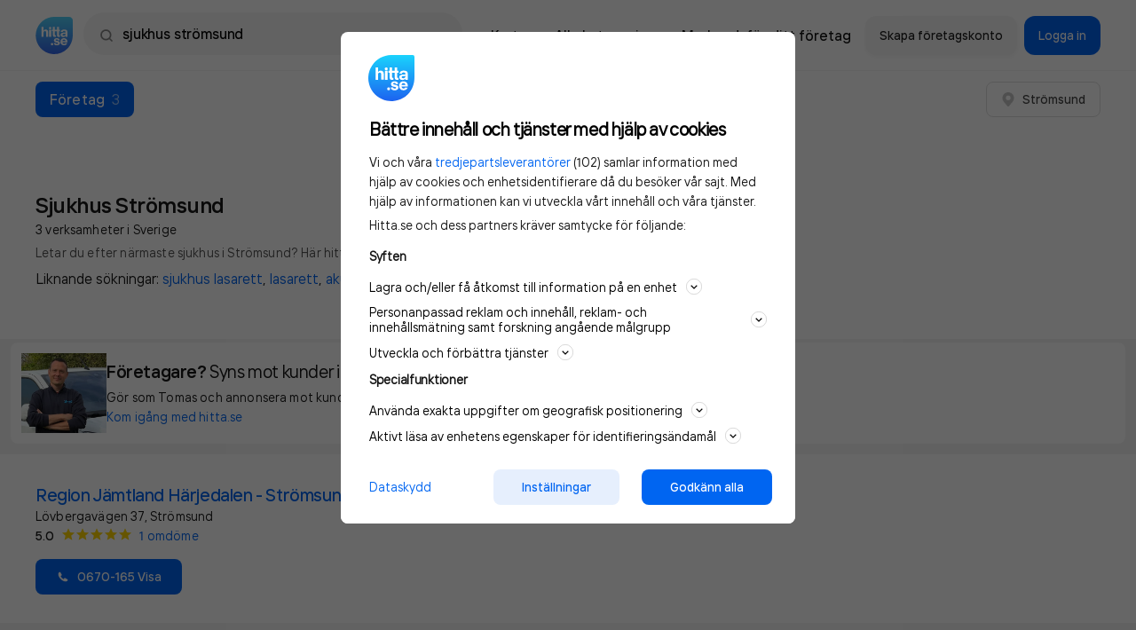

--- FILE ---
content_type: text/html; charset=utf-8
request_url: https://www.hitta.se/sjukhus+str%C3%B6msund/f%C3%B6retag/2?geo.hint=39.04690:-77.49030
body_size: 19450
content:
<!DOCTYPE html><html lang="sv" dir="ltr" xmlns="http://www.w3.org/1999/xhtml"><head itemScope itemType="https://schema.org/WebSite"><meta charSet="utf-8" /><meta name="og:image" content="/staticv4/img/logos/hitta.se-210x210.png" /><meta name="viewport" content="width=device-width, initial-scale=1, maximum-scale=1, minimum-scale=1, user-scalable=no, shrink-to-fit=no" /><link data-test="canonical" href="https://www.hitta.se/sjukhus+str%C3%B6msund/f%C3%B6retag/2" rel="canonical" itemProp="url" /><title content="Sjukhus Strömsund (3 Sökträffar) - Företag | hitta.se">Sjukhus Strömsund (3 Sökträffar) - Företag | hitta.se</title><meta data-test="description" name="description" content="Uppgifter om Sjukhus &amp; Lasarett i Strömsund. Se telefonnummer, adress, hemsida, öppettider mm. Gratis årsredovisning." /><meta data-test="og:title" name="og:title" content="Sjukhus Strömsund (3 Sökträffar) - Företag | hitta.se" /><meta data-test="og:url" name="og:url" content="https://www.hitta.se/sjukhus+str%C3%B6msund/f%C3%B6retag/2" /><meta data-test="og:description" name="og:description" content="Uppgifter om Sjukhus &amp; Lasarett i Strömsund. Se telefonnummer, adress, hemsida, öppettider mm. Gratis årsredovisning." /><meta name="next-head-count" content="9" /><script data-test="gtag">
        window.getGtagInitScript = window.getGtagInitScript || 0;
        window.getGtagInitScript += 1;
        var fullPath = window.location.href + document.location.search;

        window.dataLayer = window.dataLayer || [];
        function gtag(){dataLayer.push(arguments);}
        gtag('js', new Date());

        dataLayer.push({
            event: 'gtm.init',
            environment: 'prod',
            page_path: '/lista/foretag',
            page_name: 'https://www.hitta.se/lista/foretag',
            page_title: 'Company Listing',
            page_feature: ',SEO-text,',
            has_session: false,
            new_design: '',
            ab_experiments: 'isB,newDesign,reco-b,CDP',
            industry_category: 'sjukhus',
            login_status: 'logged out',
            login_type: 'Other',
            company_hid: 'null',
            
            
            industry_category: 'sjukhus',
        });
</script><script data-test="gtm_loader">
        (function(w,d,s,l,i){w[l]=w[l]||[];w[l].push({'gtm.start':
        new Date().getTime(),event:'gtm.js'});var f=d.getElementsByTagName(s)[0],
        j=d.createElement(s),dl=l!='dataLayer'?'&l='+l:'';j.async=true;j.src=
        'https://www.googletagmanager.com/gtm.js?id='+i+dl;f.parentNode.insertBefore(j,f);
        })(window,document,'script','dataLayer','GTM-WTJLT2P');
    </script><script data-test="brain_media_loader">
        <!-- Integration Tag for hitta.se v2.0-->
        (function(w,d,s,l,i,f,j){f=d.getElementsByTagName(s)[0];
        j=d.createElement(s);w['DEPObject']=l;w[l+'Data']=w[l+'Data']||[];
        w[l]=w[l]||function(){w[l].q.push(arguments)};w[l].q=w[l+'Data'];j.async=1;
        j.src='//cdn.dep-x.com/t.js?id='+i; f.parentNode.insertBefore(j,f);
        })(window,document,'script','brain','DEP-AD1O8SXMWPFH');
        <!-- End Integration Tag -->
</script><script data-test="gravito">
    function loadGravitoConfig(url, callback) {
        var xhr = new XMLHttpRequest();
            xhr.open("get", url, true);
            xhr.onload = function () {
            var response = xhr.response;
            var data = typeof response === "string" ? JSON.parse(response) : null;
            callback(null, data);
        };
        xhr.onerror = function () {
            callback(xhr.response);
        };
        xhr.send();
    }

    function initGravitoCMP() {
        loadGravitoConfig("/gravito.json", function (err, config) {
            if (!err && config) {
                window.gravitoCMPConfig = config;
                var gravitoSDKTag = document.createElement("script");
                gravitoSDKTag.src = "https://cdn.gravito.net/sdkv3/latest/sdk.js";
                gravitoSDKTag.onload = function () {
                    window.gravito.init("tcfCMP", "firstParty");
                };
                document.body.appendChild(gravitoSDKTag);
            }
        });
    }

    initGravitoCMP();
</script><link rel="preload" href="https://lwadm.com/lw/pbjs?pid=ec09597c-ab0b-4aa7-ad15-9bbe97c47b8d" as="script" /><script data-test="google_banners" async src="https://lwadm.com/lw/pbjs?pid=ec09597c-ab0b-4aa7-ad15-9bbe97c47b8d"></script><script data-test="adnami_script" async src="https://macro.adnami.io/macro/spec/adsm.macro.c55974df-a5e5-4fd8-8952-ebf3157d02a3.js"></script><script data-test="adnami_tag">
    window.adnamiInitScript = window.adnamiInitScript || 0;
    window.adnamiInitScript += 1;

    var adsmtag = adsmtag || {};
    adsmtag.cmd = adsmtag.cmd || [];
</script><script type="application/ld+json" data-test="schema_markup_carousel">{"@context":"https://schema.org","@type":"ItemList","description":"Uppgifter om Sjukhus & Lasarett i Strömsund. Se telefonnummer, adress, hemsida, öppettider mm. Gratis årsredovisning.","numberOfItems":3,"itemListElement":[{"item":{"type":"LocalBusiness","name":"Region Jämtland Härjedalen - Strömsund Hälsocentral Och Ambulans","url":"https://www.hitta.se/region+j%C3%A4mtland+h%C3%A4rjedalen+str%C3%B6msund+h%C3%A4lsocentral+och+ambulans/str%C3%B6msund/ikloubicm","telephone":"+4667016500","address":{"@type":"PostalAddress","streetAddress":"Lövbergavägen 37","addressLocality":"Strömsund","addressRegion":"Jämtlands län","postalCode":"83333","addressCountry":"SE"},"geo":{"@type":"GeoCoordinates","latitude":63.85886990123657,"longitude":15.564527350361292}},"@type":"ListItem","position":"1"},{"item":{"type":"LocalBusiness","name":"Stina Andersson Konsult AB","url":"https://www.hitta.se/stina+andersson+konsult+ab/str%C3%B6msund/amovvdeak","address":{"@type":"PostalAddress","streetAddress":"Genvägen 5","addressLocality":"Strömsund","addressRegion":"Jämtlands län","postalCode":"83333","addressCountry":"SE"},"geo":{"@type":"GeoCoordinates","latitude":63.85565989344477,"longitude":15.570857769734472}},"@type":"ListItem","position":"2"},{"item":{"type":"LocalBusiness","name":"Region Jämtland Härjedalen - Folktandvård Hoting","url":"https://www.hitta.se/region+j%C3%A4mtland+h%C3%A4rjedalen+folktandv%C3%A5rd+hoting/hoting/ctzfhlrt","telephone":"+46671716690","address":{"@type":"PostalAddress","streetAddress":"Telegatan 8","addressLocality":"Hoting","addressRegion":"Jämtlands län","postalCode":"83351","addressCountry":"SE"},"geo":{"@type":"GeoCoordinates","latitude":64.1143810467706,"longitude":16.20788650817861}},"@type":"ListItem","position":"3"}]}</script><meta charSet="utf-8" /><meta httpEquiv="X-UA-Compatible" content="IE=edge,chrome=1" /><meta httpEquiv="Content-Type" content="text/html; charSet=utf-8" /><meta name="theme-color" content="#ffffff" /><meta name="language" content="sv_SE" /><meta name="page-name" content="company-listing" /><link rel="dns-prefetch" href="//www.google-analytics.com" /><link rel="preload" as="font" href="/staticv4/fonts/TTinterfaces/TTInterfaces-Regular-subset.woff2" type="font/woff2" crossOrigin="anonymous" /><link rel="preload" as="font" href="/staticv4/fonts/TTinterfaces/TTInterfaces-Medium-subset.woff2" type="font/woff2" crossOrigin="anonymous" /><link rel="preload" as="font" href="/staticv4/fonts/TTinterfaces/TTInterfaces-SemiBold-subset.woff2" type="font/woff2" crossOrigin="anonymous" /><link rel="manifest" href="/manifest.json" crossOrigin="true" /><meta name="mobile-web-app-capable" content="yes" /><meta name="apple-mobile-web-app-capable" content="yes" /><meta name="application-name" content="Hitta.se" /><meta name="theme-color" content="#0666EB" /><meta name="msapplication-navbutton-color" content="#0666EB" /><meta name="apple-mobile-web-app-status-bar-style" content="black-translucent" /><meta name="msapplication-starturl" content="/" /><meta name="msapplication-tap-highlight" content="no" /><meta property="fb:app_id" content="236182316554456" /><meta property="og:locale" content="sv_SE" /><meta property="og:type" content="website" /><meta property="og:site_name" content="hitta.se" /><meta name="B-verify" content="4bc68223ae4c6ceb0301468d6edc23603c0f64d6" /><meta name="msvalidate.01" content="C9DC8F3F2FEDFCC85686AF763A89B6A3" /><meta name="format-detection" content="telephone=no" /><meta name="p:domain_verify" content="5c153058d3f8330cf301890e6f3b40be" /><meta name="referrer" content="origin" /><link rel="icon" type="image/x-icon" href="/favicon.ico" /><link rel="icon" type="image/png" href="/favicon-32x32.png" sizes="32x32" /><link rel="icon" type="image/png" href="/android-chrome-192x192.png" sizes="192x192" /><link rel="icon" type="image/png" href="/favicon-96x96.png" sizes="96x96" /><link rel="icon" type="image/png" href="/favicon-16x16.png" sizes="16x16" /><link rel="apple-touch-icon" sizes="57x57" href="/apple-touch-icon-57x57.png" /><link rel="apple-touch-icon" sizes="60x60" href="/apple-touch-icon-60x60.png" /><link rel="apple-touch-icon" sizes="72x72" href="/apple-touch-icon-72x72.png" /><link rel="apple-touch-icon" sizes="76x76" href="/apple-touch-icon-76x76.png" /><link rel="apple-touch-icon" sizes="114x114" href="/apple-touch-icon-114x114.png" /><link rel="apple-touch-icon" sizes="120x120" href="/apple-touch-icon-120x120.png" /><link rel="apple-touch-icon" sizes="144x144" href="/apple-touch-icon-144x144.png" /><link rel="apple-touch-icon" sizes="152x152" href="/apple-touch-icon-152x152.png" /><link rel="apple-touch-icon" sizes="180x180" href="/apple-touch-icon-180x180.png" /><meta name="next-font-preconnect" /><link rel="preload" href="/_next/static/css/06bbfbf47c9d3788.css" as="style" /><link rel="stylesheet" href="/_next/static/css/06bbfbf47c9d3788.css" data-n-g /><link rel="preload" href="/_next/static/css/b00dec1c04437002.css" as="style" /><link rel="stylesheet" href="/_next/static/css/b00dec1c04437002.css" data-n-p /><link rel="preload" href="/_next/static/css/a065994e3a4ebee4.css" as="style" /><link rel="stylesheet" href="/_next/static/css/a065994e3a4ebee4.css" data-n-p /><link rel="preload" href="/_next/static/css/4e81080cee2736ba.css" as="style" /><link rel="stylesheet" href="/_next/static/css/4e81080cee2736ba.css" data-n-p /><noscript data-n-css></noscript><script defer noModule src="/_next/static/chunks/polyfills-c67a75d1b6f99dc8.js"></script><script src="/_next/static/chunks/webpack-2b0a48910af4a27a.js" defer></script><script src="/_next/static/chunks/framework-278e3f1201beb624.js" defer></script><script src="/_next/static/chunks/main-e7b1f181bca981ea.js" defer></script><script src="/_next/static/chunks/pages/_app-e4226c4ac7b028a0.js" defer></script><script src="/_next/static/chunks/6a089d9c-3714a8c4c58f2eac.js" defer></script><script src="/_next/static/chunks/8231-496526c8aee772f2.js" defer></script><script src="/_next/static/chunks/9218-14733d00b0bc7e73.js" defer></script><script src="/_next/static/chunks/174-3f6921c01b71a1d7.js" defer></script><script src="/_next/static/chunks/3875-dd1164e0debf4e2e.js" defer></script><script src="/_next/static/chunks/1669-11fe0547f85b9762.js" defer></script><script src="/_next/static/chunks/7916-d3c916abfb4156fd.js" defer></script><script src="/_next/static/chunks/6455-ce1ba31e4bfff73d.js" defer></script><script src="/_next/static/chunks/4657-bdd0a4b5432d2ac5.js" defer></script><script src="/_next/static/chunks/9053-c6a1abd8f945597e.js" defer></script><script src="/_next/static/chunks/190-a80dd9833e81bb39.js" defer></script><script src="/_next/static/chunks/5415-a38258567f79d105.js" defer></script><script src="/_next/static/chunks/8461-53e63ac7eccb017c.js" defer></script><script src="/_next/static/chunks/4661-212eb7d148a56e2f.js" defer></script><script src="/_next/static/chunks/8786-12f11c7fc1d185a2.js" defer></script><script src="/_next/static/chunks/2837-8f39c168c250c348.js" defer></script><script src="/_next/static/chunks/7691-066c43adcf027274.js" defer></script><script src="/_next/static/chunks/6999-ef68665018a3734c.js" defer></script><script src="/_next/static/chunks/2969-7df3461d09444451.js" defer></script><script src="/_next/static/chunks/7204-382946d43dc7865c.js" defer></script><script src="/_next/static/chunks/pages/search-results-06d6ea46fb452b73.js" defer></script><script src="/_next/static/kiuOtuVC8ayAipE_nvUeC/_buildManifest.js" defer></script><script src="/_next/static/kiuOtuVC8ayAipE_nvUeC/_ssgManifest.js" defer></script></head><body class="newDesign"><div id="__next"><div class="style_fluidWithHeaderAndFooter__7KUWc"><div class="style_wrapper__xmxT0"><div class="style_fullTopHeader___By_Q"><div class="style_headerWrapper__80uu9"><header data-size="md" data-test="header" ui-fluid ui-page="search-results" class="style_header__u6oMH container--horizontal"><div class="style_iconAndSearch__UZh9Z"><a href="/" data-test="logo-link-header"><img alt="Hitta.se" src="[data-uri]" height="48" width="48" class="style_hittaLogo__Wiica" /></a><div data-test="search-field" class="style_searchField__tCI1D style_header__rnQzP"><div class="style_searchWrapper__qZQaS style_relative__7vdlJ"><img src="[data-uri]" alt class="style_searchFieldIcon__tJ2y2 style_spinner__bjF2v" /><button type="button" data-test="search-field-magnifying-glass" class="style_searchFieldIcon__tJ2y2 style_visible__1Ccn2"><img src="[data-uri]" alt /></button><div class="style_inputWrapper__U_0a4"><div class="style_relative__7vdlJ"><form action="/sök"><label for="search-field" class="sr-only">Sök namn, gata, ort, telefon, företag, sökord</label><input id="search-field" name="search-field" value="sjukhus strömsund" type="text" placeholder="Sök person eller telefon" data-test="autocomplete-input" data-track="click-search-field" data-trackcat="search-bar" autoCapitalize="off" autoComplete="off" autoCorrect="off" spellCheck="false" class="style_searchInput__kOLFW style_header__rnQzP" /></form></div></div></div></div></div><div class="style_siteNavigationLinks__jruYL"><div data-test="top-menu" class="style_headerActions__95CjJ"><a data-track="click-map" data-test="top-menu-map-link" data-trackcat="top-menu" href="/kartan?usergeo=1" rel="noreferrer" data-ga4="services" data-ga4-type="short_cut" data-ga4-target="map" data-ga4-placement="top" class="style_appLink__JKB52"><span class="style_actionsButton__B_K7R">Karta</span></a><a href="/sitemap/kategorier" data-test="top-menu-all-categories-link" class="style_appLink__JKB52"><span class="style_actionsButton__B_K7R">Alla kategorier</span></a><a data-track="click-marknadsfor" data-trackcat="top-menu" data-test="top-menu-marketing-link" href="https://info.hitta.se/annonsera/?utm_source=hitta&amp;utm_campaign=menu" rel="noreferrer" target="_blank" data-ga4="services" data-ga4-type="short_cut" data-ga4-target="advertise" data-ga4-placement="top" class="style_appLink__JKB52"><span class="style_actionsButton__B_K7R"><span>Marknadsför ditt företag</span></span></a></div><div class="style_companyActions__7HIy3"><a ui-align="center" ui-size="sm" ui-style="secondary-borderless" ui-state="default" ui-text-color ui-radius="sm" data-test="top-menu-claim-company-link" href="/konto?source=menu&amp;abortURL=%2Fsjukhus%2Bstr%25C3%25B6msund%2Ff%25C3%25B6retag%2F2%3Fgeo.hint%3D39.04690%253A-77.49030" data-track="click-sign-up-company" data-trackcat="top-menu" class="style_button__pqvvx style_loginButtons__nQf6U"><span class="style_content__nx640">Skapa företagskonto</span></a><a ui-align="center" ui-size="sm" ui-style="primary" ui-state="default" ui-text-color ui-radius="sm" data-test="top-menu-login-button" href="/logga-in" data-track="click-sign-in-company" data-trackcat="top-menu" data-ga4="services" data-ga4-type="short_cut" data-ga4-target="login" data-ga4-placement="top" class="style_button__pqvvx style_loginButtons__nQf6U"><span class="style_content__nx640">Logga in</span></a><button ui-align="center" ui-size="sm" ui-style="primary" ui-state="default" ui-text-color ui-radius="sm" data-test="mobile-user-menu-button" type="button" class="style_button__pqvvx style_loginMenuButton___4tD7"><span class="style_content__nx640"><img src="[data-uri]" alt /></span></button><div style="display: none;" class="style_container__Vo8yz style_hidden__3fVo9 style_actionMenu__Wc2YA"><div><div class="style_header__FfGud"><img src="[data-uri]" alt class="style_logo__BDdqk" /><button type="button"><img src="[data-uri]" alt /></button></div></div><div class="style_loginItemsGroup__PSzfv"><div class="style_container__drIDx"><a ui-align="center" ui-size="sm" ui-style="primary" ui-state="default" ui-text-color ui-radius="sm" data-test="user-menu-login-button" href="/logga-in" rel="noreferrer noopener nofollow" class="style_button__pqvvx style_loginItems__k_5mX"><span class="style_content__nx640"><img src="[data-uri]" alt="BankID" class="style_bankIdLogo__eVesM" />Logga in</span></a><a ui-align="center" ui-size="sm" ui-style="secondary-borderless" ui-state="default" ui-text-color ui-radius="sm" data-test="user-menu-claim-company-link" href="/konto?source=menu&amp;abortURL=%2Fsjukhus%2Bstr%25C3%25B6msund%2Ff%25C3%25B6retag%2F2%3Fgeo.hint%3D39.04690%253A-77.49030" data-track="click-sign-up-company" data-trackcat="top-menu" class="style_button__pqvvx style_loginItems__k_5mX"><span class="style_content__nx640">Skapa företagskonto</span></a></div><div class="style_separation__uQfLl"></div></div><div data-hide-nav-items="false" class="style_navbarActions__qvXsL"><div class="style_container__drIDx"><a href="/kartan?usergeo=1" data-track="click-map" data-trackcat="top-menu" data-test="user-menu-map-button" class="style_navbarAction__3476E"><div class="style_container__fI4MZ">Karta</div></a><a href="/sitemap/kategorier" data-test="user-menu-all-categories" class="style_navbarAction__3476E"><div class="style_container__fI4MZ">Alla kategorier</div></a><a href="https://info.hitta.se/annonsera/?utm_source=hitta&amp;utm_campaign=menu" target="_blank" data-test="user-menu-promote-company-button" class="style_navbarAction__3476E"><div class="style_container__fI4MZ"><span class="style_linkText__XkfDV">Marknadsför ditt företag</span></div></a></div><div class="style_separation__uQfLl"></div></div><span class="style_links__S_eFf"><a href="/din-integritet">Privacy</a><a href="#cookie" data-test="account-menu-cookie-settings">Cookies</a><a href="https://hitta.dixa.help/sv">Support</a></span></div></div></div></header></div></div><div class="style_spacer__0aIYZ"></div><div id="search-results-cmp" data-census-partial data-census-prevent-auto-send-group="true" data-census-page="list" data-census-event-view="impression" data-census-prio-tab="cmp" data-census-selected-tab="cmp" data-census-cmp-count="3" data-census-prv-count="0" data-census-plc-count="0" data-census-actual-what="sjukhus" data-census-actual-where="strömsund" data-census-experiment="newDesign:1|CDP:1|isA:0" data-census-search-word="sjukhus strömsund" data-census-search-sitemap="1" data-census-search-customers="0" data-census-search-companies="3" data-track-category="search-result" class="style_searchResults__E9NF3"><div class="style_resultsAndMap__79wXk"><div class="style_results__CIul5"><div><div class="style_breakout__Peg2B"><nav data-trackcat="search-result-tabs" class="style_resultsTabs__Ptvzh style_tabs__Nt_5c"><a ui-align="center" ui-size="sm" ui-style="primary" ui-state="default" ui-text-color ui-radius="sm" data-test="search-result-tabs" data-active data-track="companies" href="/sjukhus+str%C3%B6msund/f%C3%B6retag/2?geo.hint=39.04690:-77.49030" tabIndex="-1" class="style_button__pqvvx style_resultTab__X7To0 style_activeTab__toVPM"><span class="style_content__nx640"><span class="style_tabTitle__EC5RP">Företag</span><span class="spacing__left--sm text-nowrap text--normal style_tabNumbers__VbAE7">3</span></span></a><div class="style_rightButtons__pDmcc"><a ui-align="center" ui-size="sm" ui-style="secondary" ui-state="default" ui-text-color ui-radius="sm" data-test="button" href="/kartan?search=sjukhus%2520str%25C3%25B6msund&amp;sst=cmp&amp;st=weblist" data-track="show-on-map-mobile" data-trackcat="search-result-map" class="style_button__pqvvx style_mapButton__gkGUn"><span class="style_content__nx640"><img src="[data-uri]" alt="Karta" height="20" width="20" /> <span class="spacing__left--small style_buttonText__TvDGD">Visa karta</span></span></a><div class="spacing__left--sm"><button ui-align="center" ui-size="sm" ui-style="secondary" ui-state="default" ui-text-color ui-radius="sm" data-test="button" data-ga4="search-result" data-ga4-type="company" data-ga4-action="open_location" class="style_button__pqvvx"><span class="style_content__nx640"><img src="[data-uri]" alt="Karta" height="16" width="16" /><span class="spacing__left--sm">Strömsund</span></span></button></div></div></nav><div class="style_adWrapper__H3WHn"><div id="hitta_desktop_companylist_panorama_localad"></div></div></div><div data-census-partial data-census-group="companies" data-census-selected-tab="cmp" data-test="companies-tab"><div><div><div class="styleManual_companyResultTabContainer__Wvp97 style_header__c8x1_"><div data-test="company-tab-heading" class="styleManual_tabHeading__XEF5C"><div><h1 data-test="search-keyword" class="text-headline-lg-bold">Sjukhus Strömsund<span data-test="search-results-count" class="display--block text-body-short-sm-regular spacing--xs">3 verksamheter i Sverige</span></h1></div></div><a role="link" tabIndex="0" rel="nofollow" href="#searchfooter" behavior="smooth" target="_blank" class="style_aTag__5mIQC text-body-short-sm-regular styleManual_seoTextLink__bciEA"><span class="styleManual_seoText__4u8L0">Letar du efter närmaste sjukhus i Strömsund? Här hittar du de närmaste sjukhusen som kan hjälpa dig...</span> <span data-test="expand-seo-content" class="styleManual_seoFakeLink__My5R9">Läs mer</span></a><p data-test="similar-search-words" class="styleManual_industryKeywords__Z5gaO text-body-long-md-regular spacing--sm">Liknande sökningar: <span><a href="/sjukhus+lasarett+str%C3%B6msund/f%C3%B6retag/2" data-track="location_companies, industry_search_word" data-ga4="search" data-ga4-type="search_similar" data-ga4-action="top">sjukhus lasarett</a>, </span><span><a href="/lasarett+str%C3%B6msund/f%C3%B6retag/2" data-track="location_companies, industry_search_word" data-ga4="search" data-ga4-type="search_similar" data-ga4-action="top">lasarett</a>, </span><span><a href="/akutmottagning+str%C3%B6msund/f%C3%B6retag/2" data-track="location_companies, industry_search_word" data-ga4="search" data-ga4-type="search_similar" data-ga4-action="top">akutmottagning</a> </span><span>och <a href="/sjukv%C3%A5rd+str%C3%B6msund/f%C3%B6retag/2" data-track="location_companies, industry_search_word" data-ga4="search" data-ga4-type="search_similar" data-ga4-action="top">sjukvård</a> </span></p></div><div></div></div><div class="spacing--md"><div><ul data-trackcat="search-result-row" data-test="companies-list"><li><div class="style_breakout__Peg2B"><div data-isFirst data-test="hitta-services-add" class="style_hittaAdContainer__lh9si"><div ui-shadow="none" ui-rounded="sm" class="style_card__0tCp6 style_hittaAd__mghJr"><a href="https://info.hitta.se/annonsera/?utm_source=hitta&amp;utm_campaign=company_listing" data-test="hitta-service-add-link" data-ga4="Services" data-ga4-impression data-ga4-placement="search_result" data-ga4-target="advertise" class="color-text-primary"><div class="style_adImage__b_jGR"><span style="box-sizing: border-box; display: block; overflow: hidden; width: initial; height: initial; background: none; opacity: 1; border: 0px; margin: 0px; padding: 0px; position: absolute; top: 0px; left: 0px; bottom: 0px; right: 0px;"><img alt="Hitta Ad" src="[data-uri]" decoding="async" data-nimg="fill" style="position: absolute; top: 0px; left: 0px; bottom: 0px; right: 0px; box-sizing: border-box; padding: 0px; border: none; margin: auto; display: block; width: 0px; height: 0px; min-width: 100%; max-width: 100%; min-height: 100%; max-height: 100%; object-fit: cover; object-position: 50% 0;" /><noscript><img alt="Hitta Ad" sizes="100vw" srcSet="/_next/image?url=%2F_next%2Fstatic%2Fimages%2Fresults-ad-41a92866de541ae66ca1c70e8b3e4d5f.webp&amp;w=640&amp;q=75 640w, /_next/image?url=%2F_next%2Fstatic%2Fimages%2Fresults-ad-41a92866de541ae66ca1c70e8b3e4d5f.webp&amp;w=750&amp;q=75 750w, /_next/image?url=%2F_next%2Fstatic%2Fimages%2Fresults-ad-41a92866de541ae66ca1c70e8b3e4d5f.webp&amp;w=828&amp;q=75 828w, /_next/image?url=%2F_next%2Fstatic%2Fimages%2Fresults-ad-41a92866de541ae66ca1c70e8b3e4d5f.webp&amp;w=1080&amp;q=75 1080w, /_next/image?url=%2F_next%2Fstatic%2Fimages%2Fresults-ad-41a92866de541ae66ca1c70e8b3e4d5f.webp&amp;w=1200&amp;q=75 1200w, /_next/image?url=%2F_next%2Fstatic%2Fimages%2Fresults-ad-41a92866de541ae66ca1c70e8b3e4d5f.webp&amp;w=1920&amp;q=75 1920w, /_next/image?url=%2F_next%2Fstatic%2Fimages%2Fresults-ad-41a92866de541ae66ca1c70e8b3e4d5f.webp&amp;w=2048&amp;q=75 2048w, /_next/image?url=%2F_next%2Fstatic%2Fimages%2Fresults-ad-41a92866de541ae66ca1c70e8b3e4d5f.webp&amp;w=3840&amp;q=75 3840w" src="/_next/image?url=%2F_next%2Fstatic%2Fimages%2Fresults-ad-41a92866de541ae66ca1c70e8b3e4d5f.webp&amp;w=3840&amp;q=75" decoding="async" data-nimg="fill" style="position: absolute; top: 0px; left: 0px; bottom: 0px; right: 0px; box-sizing: border-box; padding: 0px; border: none; margin: auto; display: block; width: 0px; height: 0px; min-width: 100%; max-width: 100%; min-height: 100%; max-height: 100%; object-fit: cover; object-position: 50% 0;" loading="lazy" /></noscript></span></div><div class="style_content__wea3B"><h3 class="text-headline-md-bold spacing__bottom--sm">Företagare? <span class="text-weight-regular">Syns mot kunder i Strömsund när de söker efter proffs.</span></h3><p class="text-body-short-sm">Gör som Tomas och annonsera mot kunder nära dig när de söker efter dina tjänster.</p><p class="color-text-link text-body-short-sm spacing--xs">Kom igång med hitta.se</p></div></a></div></div></div></li><li itemProp="itemListElement" itemScope itemType="https://schema.org/ListItem" title="Region Jämtland Härjedalen - Strömsund Hälsocentral Och Ambulans" ui-product="grunduppgift" data-census-group="companies" data-census-key="ikloubicm" data-census-click data-census-partial data-census-set-lead-origin-click data-census-set-lead-origin="grunduppgift" data-census-product="grunduppgift" data-census-page="list" data-census-company-paid-product="grunduppgift" data-census-company-paid-product-lead="grunduppgift" data-census-company-listing-status="grunduppgift" data-census-company-position="1" data-census-event-click="click" data-census-event-view="impression" data-census-actual-what="sjukhus" data-census-actual-where="strömsund" data-census-experiment="newDesign:1|CDP:1|isA:0" data-ga4="search-results" data-ga4-type="company" data-ga4-action="click_result" data-ga4-customer_type="non-customer" data-test="company-item" data-track="row-clicked, not-customer" class="style_result__qDiqh style_searchResult__KcJ6E"><a href="/verksamhet/region-jamtland-harjedalen-stromsund-halsocentral-och-ambulans-ikloubicm" data-test="search-list-link" class="style_searchResultLink__2i2BY"><span>Region Jämtland Härjedalen - Strömsund Hälsocentral Och Ambulans</span></a><div class="style_searchContent__DRJg0"><h2 data-test="search-result-title" class="style_title__O0J8n text-headline-md-semibold"><a href="/verksamhet/region-jamtland-harjedalen-stromsund-halsocentral-och-ambulans-ikloubicm" class="spacing__right--sm">Region Jämtland Härjedalen - Strömsund Hälsocentral Och Ambulans</a><div class="style_actionsContainer__hcMCK style_scroller__ssvi_ style_iconsWrapper__L1NtW style_scroller__3W1li"><div></div></div></h2><div class="text-body-long-sm-regular style_displayLocation__BN9e_ style_infoRow__g5_gl"><span>Lövbergavägen 37, Strömsund</span></div><div class="spacing--xxs style_companyMeta__219uw style_infoRow__g5_gl"><div data-test="hitta-reviews" class="text-control-sm-regular style_companyRating__a0XYT"><p class="text-body-long-sm-semibold spacing__right--sm">5.0</p><div class="spacing__right--sm"><div ui-state="enabled" data-test="stars" class="style_starsRating__y_WMW"><div style="width: 100%;" class="style_top__PyK6D"><div style="display: inline-block;" role="presentation"><svg xmlns="http://www.w3.org/2000/svg" width="16" height="16" viewBox="0 0 160 160"><path fill="currentColor" d="M 80 120.39l 43.26 26.11l -11.48 -49.21L 150 64.18l -50.33 -4.27L 80 13.5L 60.33 59.91L 10 64.18l 38.22 33.11l -11.48 49.21L 80 120.39z"></path></svg></div><div style="display: inline-block;" role="presentation"><svg xmlns="http://www.w3.org/2000/svg" width="16" height="16" viewBox="0 0 160 160"><path fill="currentColor" d="M 80 120.39l 43.26 26.11l -11.48 -49.21L 150 64.18l -50.33 -4.27L 80 13.5L 60.33 59.91L 10 64.18l 38.22 33.11l -11.48 49.21L 80 120.39z"></path></svg></div><div style="display: inline-block;" role="presentation"><svg xmlns="http://www.w3.org/2000/svg" width="16" height="16" viewBox="0 0 160 160"><path fill="currentColor" d="M 80 120.39l 43.26 26.11l -11.48 -49.21L 150 64.18l -50.33 -4.27L 80 13.5L 60.33 59.91L 10 64.18l 38.22 33.11l -11.48 49.21L 80 120.39z"></path></svg></div><div style="display: inline-block;" role="presentation"><svg xmlns="http://www.w3.org/2000/svg" width="16" height="16" viewBox="0 0 160 160"><path fill="currentColor" d="M 80 120.39l 43.26 26.11l -11.48 -49.21L 150 64.18l -50.33 -4.27L 80 13.5L 60.33 59.91L 10 64.18l 38.22 33.11l -11.48 49.21L 80 120.39z"></path></svg></div><div style="display: inline-block;" role="presentation"><svg xmlns="http://www.w3.org/2000/svg" width="16" height="16" viewBox="0 0 160 160"><path fill="currentColor" d="M 80 120.39l 43.26 26.11l -11.48 -49.21L 150 64.18l -50.33 -4.27L 80 13.5L 60.33 59.91L 10 64.18l 38.22 33.11l -11.48 49.21L 80 120.39z"></path></svg></div></div><div class="style_bottom__qJPuN"><div style="display: inline-block;" role="presentation"><svg xmlns="http://www.w3.org/2000/svg" width="16" height="16" viewBox="0 0 160 160"><path fill="currentColor" d="M 80 120.39l 43.26 26.11l -11.48 -49.21L 150 64.18l -50.33 -4.27L 80 13.5L 60.33 59.91L 10 64.18l 38.22 33.11l -11.48 49.21L 80 120.39z"></path></svg></div><div style="display: inline-block;" role="presentation"><svg xmlns="http://www.w3.org/2000/svg" width="16" height="16" viewBox="0 0 160 160"><path fill="currentColor" d="M 80 120.39l 43.26 26.11l -11.48 -49.21L 150 64.18l -50.33 -4.27L 80 13.5L 60.33 59.91L 10 64.18l 38.22 33.11l -11.48 49.21L 80 120.39z"></path></svg></div><div style="display: inline-block;" role="presentation"><svg xmlns="http://www.w3.org/2000/svg" width="16" height="16" viewBox="0 0 160 160"><path fill="currentColor" d="M 80 120.39l 43.26 26.11l -11.48 -49.21L 150 64.18l -50.33 -4.27L 80 13.5L 60.33 59.91L 10 64.18l 38.22 33.11l -11.48 49.21L 80 120.39z"></path></svg></div><div style="display: inline-block;" role="presentation"><svg xmlns="http://www.w3.org/2000/svg" width="16" height="16" viewBox="0 0 160 160"><path fill="currentColor" d="M 80 120.39l 43.26 26.11l -11.48 -49.21L 150 64.18l -50.33 -4.27L 80 13.5L 60.33 59.91L 10 64.18l 38.22 33.11l -11.48 49.21L 80 120.39z"></path></svg></div><div style="display: inline-block;" role="presentation"><svg xmlns="http://www.w3.org/2000/svg" width="16" height="16" viewBox="0 0 160 160"><path fill="currentColor" d="M 80 120.39l 43.26 26.11l -11.48 -49.21L 150 64.18l -50.33 -4.27L 80 13.5L 60.33 59.91L 10 64.18l 38.22 33.11l -11.48 49.21L 80 120.39z"></path></svg></div></div></div></div><p class="text-body-long-sm-regular color-text-link">1 <span>omdöme</span></p></div></div><div class="style_actionsContainer__hcMCK style_scroller__ssvi_ style_scroller__3W1li"><div><a ui-align="center" ui-size="sm" ui-style="primary" ui-state="default" ui-text-color ui-radius="sm" data-test="phone-link" data-census-click data-census-group="companies" data-census-key="ikloubicm" data-census-actual-what="sjukhus" data-census-actual-where="strömsund" data-census-experiment="newDesign:1|CDP:1|isA:0" data-census-company-position="1" data-census-product="telefonnr" data-census-lead-origin="grunduppgift" data-census-event-click="lead" data-census-details="+4667016500" data-trackcat="leads" data-tracklabel="ikloubicm" data-track="number-list-noncustomer" role="link" tabIndex="0" rel="nofollow noopener" href="/verksamhet/region-jamtland-harjedalen-stromsund-halsocentral-och-ambulans-ikloubicm?revealNumber=4667016500" class="style_button__pqvvx style_companyPhone__Jf_6Z"><span class="style_content__nx640"><img src="[data-uri]" alt="Telefon" width="16" height="16" class="spacing__right--sm" />0670-165  Visa</span></a></div></div></div></li><li itemProp="itemListElement" itemScope itemType="https://schema.org/ListItem" title="Stina Andersson Konsult AB" ui-product="grunduppgift" data-census-group="companies" data-census-key="amovvdeak" data-census-click data-census-partial data-census-set-lead-origin-click data-census-set-lead-origin="grunduppgift" data-census-product="grunduppgift" data-census-page="list" data-census-company-paid-product="grunduppgift" data-census-company-paid-product-lead="grunduppgift" data-census-company-listing-status="grunduppgift" data-census-company-position="2" data-census-event-click="click" data-census-event-view="impression" data-census-actual-what="sjukhus" data-census-actual-where="strömsund" data-census-experiment="newDesign:1|CDP:1|isA:0" data-ga4="search-results" data-ga4-type="company" data-ga4-action="click_result" data-ga4-customer_type="non-customer" data-test="company-item" data-track="row-clicked, not-customer" class="style_result__qDiqh style_searchResult__KcJ6E"><a href="/verksamhet/stina-andersson-konsult-ab-amovvdeak" data-test="search-list-link" class="style_searchResultLink__2i2BY"><span>Stina Andersson Konsult AB</span></a><div class="style_searchContent__DRJg0"><h2 data-test="search-result-title" class="style_title__O0J8n text-headline-md-semibold"><a href="/verksamhet/stina-andersson-konsult-ab-amovvdeak" class="spacing__right--sm">Stina Andersson Konsult AB</a><div class="style_actionsContainer__hcMCK style_scroller__ssvi_ style_iconsWrapper__L1NtW style_scroller__3W1li"><div></div></div></h2><div class="text-body-long-sm-regular style_displayLocation__BN9e_ style_infoRow__g5_gl"><span>Genvägen 5, Strömsund</span></div><div class="spacing--xxs style_companyMeta__219uw style_infoRow__g5_gl"></div><div class="style_actionsContainer__hcMCK style_scroller__ssvi_ style_scroller__3W1li"><div></div></div></div></li><div class="style_breakout__Peg2B"></div><li itemProp="itemListElement" itemScope itemType="https://schema.org/ListItem" title="Region Jämtland Härjedalen - Folktandvård Hoting" ui-product="grunduppgift" data-census-group="companies" data-census-key="ctzfhlrt" data-census-click data-census-partial data-census-set-lead-origin-click data-census-set-lead-origin="grunduppgift" data-census-product="grunduppgift" data-census-page="list" data-census-company-paid-product="grunduppgift" data-census-company-paid-product-lead="grunduppgift" data-census-company-listing-status="grunduppgift" data-census-company-position="3" data-census-event-click="click" data-census-event-view="impression" data-census-actual-what="sjukhus" data-census-actual-where="strömsund" data-census-experiment="newDesign:1|CDP:1|isA:0" data-ga4="search-results" data-ga4-type="company" data-ga4-action="click_result" data-ga4-customer_type="non-customer" data-test="company-item" data-track="row-clicked, not-customer" class="style_result__qDiqh style_searchResult__KcJ6E"><a href="/verksamhet/region-jamtland-harjedalen-folktandvard-hoting-ctzfhlrt" data-test="search-list-link" class="style_searchResultLink__2i2BY"><span>Region Jämtland Härjedalen - Folktandvård Hoting</span></a><div class="style_searchContent__DRJg0"><h2 data-test="search-result-title" class="style_title__O0J8n text-headline-md-semibold"><a href="/verksamhet/region-jamtland-harjedalen-folktandvard-hoting-ctzfhlrt" class="spacing__right--sm">Region Jämtland Härjedalen - Folktandvård Hoting</a><div class="style_actionsContainer__hcMCK style_scroller__ssvi_ style_iconsWrapper__L1NtW style_scroller__3W1li"><div></div></div></h2><div class="text-body-long-sm-regular style_displayLocation__BN9e_ style_infoRow__g5_gl"><span>Telegatan 8 C, Hoting</span></div><div class="spacing--xxs style_companyMeta__219uw style_infoRow__g5_gl"></div><div class="style_actionsContainer__hcMCK style_scroller__ssvi_ style_scroller__3W1li"><div><a ui-align="center" ui-size="sm" ui-style="primary" ui-state="default" ui-text-color ui-radius="sm" data-test="phone-link" data-census-click data-census-group="companies" data-census-key="ctzfhlrt" data-census-actual-what="sjukhus" data-census-actual-where="strömsund" data-census-experiment="newDesign:1|CDP:1|isA:0" data-census-company-position="3" data-census-product="telefonnr" data-census-lead-origin="grunduppgift" data-census-event-click="lead" data-census-details="+46671716690" data-trackcat="leads" data-tracklabel="ctzfhlrt" data-track="number-list-noncustomer" role="link" tabIndex="0" rel="nofollow noopener" href="/verksamhet/region-jamtland-harjedalen-folktandvard-hoting-ctzfhlrt?revealNumber=46671716690" class="style_button__pqvvx style_companyPhone__Jf_6Z"><span class="style_content__nx640"><img src="[data-uri]" alt="Telefon" width="16" height="16" class="spacing__right--sm" />0671-71 66  Visa</span></a></div></div></div></li></ul><div class="style_breakout__Peg2B"><span style="display: flex; justify-content: center;"><div id="hitta_desktop_companylist_panorama_bottom" style="min-height: 250px; position: relative;" class="placeholder"></div></span></div><div class="style_breakout__Peg2B"></div><div id="search-feedback" data-trackimp="searchFeedbackImpressionInCompanies" data-trackcat="SearchFeedbackInCompanies" ui-style class="style_container__C2L4g"><div><h5 class="text-headline-xs-bold">Är du nöjd med sökresultatet?</h5><div class="style_emotionsBox__L_eGv"><a data-track="searchFeedbackSadClickInCompanies" data-ga4="search-results" data-ga4-type="company" data-ga4-action="search_feedback" data-ga4-target="sad" data-test="searchFeedbackSadClickInCompanies" rel="nofollow" target="_blank" class="style_aTag__5mIQC style_emotion__1sMgY"><svg xmlns="http://www.w3.org/2000/svg"><g transform="translate(0 .396)" fill-rule="nonzero" fill="none"><circle fill="#F1F1F1" cx="16.5" cy="16.5" r="16.5" class="fill"></circle><g opacity=".5" fill="#333" class="fill"><g transform="translate(8.963 12.222)"><circle cx="1.833" cy="1.833" r="1.833"></circle><circle cx="13.241" cy="1.833" r="1.833"></circle></g><path d="M16.52 21.6c2.883.114 4.543 1.398 5.13 3.918a.611.611 0 0 0 1.19-.276c-.672-2.888-2.594-4.512-5.642-4.818a.609.609 0 0 0-.25-.054c-.145 0-.287.003-.428.008-.14-.005-.283-.008-.427-.008-.09 0-.174.02-.25.054-3.049.306-4.97 1.93-5.642 4.818a.611.611 0 1 0 1.19.276c.587-2.52 2.247-3.804 5.13-3.917z"></path></g></g></svg><span>Dåligt</span></a><a data-track="searchFeedbackHappyClickInCompanies" data-ga4="search-results" data-ga4-type="company" data-ga4-action="search_feedback" data-ga4-target="happy" data-test="searchFeedbackHappyClickInCompanies" rel="nofollow" target="_blank" class="style_aTag__5mIQC style_emotion__1sMgY"><svg xmlns="http://www.w3.org/2000/svg"><g transform="translate(0 .396)" fill-rule="nonzero" fill="none"><circle fill="#F1F1F1" cx="16.5" cy="16.5" r="16.5" class="fill"></circle><g opacity=".5" fill="#333" class="fill"><g transform="translate(8.963 12.222)"><circle cx="1.833" cy="1.833" r="1.833"></circle><circle cx="13.241" cy="1.833" r="1.833"></circle></g><path d="M16.52 24.76c2.883-.113 4.543-1.397 5.13-3.917a.611.611 0 0 1 1.19.277c-.672 2.888-2.594 4.512-5.642 4.818a.609.609 0 0 1-.25.053c-.145 0-.287-.002-.428-.007-.14.005-.283.007-.427.007a.609.609 0 0 1-.25-.053c-3.049-.306-4.97-1.93-5.642-4.818a.611.611 0 1 1 1.19-.277c.587 2.52 2.247 3.804 5.13 3.918z"></path></g></g></svg><span>Bra</span></a></div></div></div></div></div><section id="searchfooter" class="styleManual_section__5mych"><h2 class="text-headline-xl-bold">Sjukhus Strömsund</h2><p class="dynamic-seo-content spacing--md">Letar du efter närmaste sjukhus i Strömsund? Här hittar du de närmaste sjukhusen som kan hjälpa dig med akutvård, intensivvård och olika sjukhusbehandlingar så som undersökningar och operationer. Vi har samlat alla kontaktuppgifter du behöver för att du lättare ska få tillgång till den vård du behöver. Välkommen!<br /></p></section></div></div></div></div><div class="style_map__jl1eq"><div></div></div></div></div></div><footer class="style_footer__egXjt background__gray--gradient style_footer__wUpUT"><div class="style_container__EdA0o"><div class="style_content__jER8b"><div><div><a href="/" data-ga4="services" data-ga4-type="footer" data-ga4-target="hitta_logo"><img lazy src alt="Hitta logotyp" style="object-fit: cover; width: 38px; height: 28px;" class /></a></div><p class="spacing text--gray">Hitta.se - Gratis nummerupplysning.</p><p class="spacing text--gray">Sök företag, personer och platser.</p><p class="spacing text--gray">Hitta telefonnummer, adresser, företagsinfo mm.</p></div><div ui-shadow="md" ui-rounded="sm" data-test="hitta-services-add-footer" class="style_card__0tCp6 shadow--md style_ad__rT70S"><a href="https://info.hitta.se/annonsera/?utm_source=hitta&amp;utm_campaign=footerpicture" data-test="hitta-services-add-footer-link" class="color-text-primary padding--md"><div class="style_adImage__aX7BQ"><img src layout="fill" alt="Marknadsför företaget på hitta.se" lazy style="object-fit: cover;" class /></div><div class="style_adText__hxfj3"><h3 class="text-headline-sm-bold">Marknadsför företaget på hitta.se</h3><p class="text-body-long-sm spacing spacing-bottom--sm">Kom igång och annonsera mot nya kunder och samarbetspartners nära dig. </p><p class="text-control-sm color-text-link spacing--xs">Läs mer här</p></div></a></div><ul data-test="footer-links" class="flex flex--wrap flex--wrap--1/2--mobile flex--wrap--1/2--desktop"><li><a href="/sitemap/kategorier" data-test="site_tree" class="text--black">Alla kategorier</a></li><li><a href="/populärast" data-test="popular_searches" class="text--black">Populära sökningar</a></li><li><a href="/api" data-test="api" class="text--black">API &amp; Kartor</a></li><li><a href="https://info.hitta.se/annonsera/?utm_source=hitta&amp;utm_campaign=footer_annonsera" data-test="advertise" class="text--black">Annonsera</a></li><li><a href="/logga-in" data-test="my_account" class="text--black">Logga in</a></li><li><a href="/din-integritet" data-test="integrity" class="text--black">Integritet</a></li><li><a href="/info" data-test="about_hitta" class="text--black">Om oss</a></li><li><a href="/nödnummer" data-test="emergency_numbers" class="text--black">Nödnummer</a></li><li><a href="https://hitta.dixa.help/sv" data-test="contact_hitta" class="text--black">Kontakta oss</a></li><li><a href="/anvandarvillkor" data-test="terms_and_conditions" class="text--black">Användarvillkor</a></li></ul></div><div class="spacing--md text--gray"><p><a href="/din-integritet" data-ga4="services" data-ga4-type="footer" data-ga4-target="privacy_policy" class="text--black">Privacy Policy</a> och <a href="#cookie" data-ga4="services" data-ga4-type="footer" data-ga4-target="cookies" class="text--black">Cookie Inställningar</a>.<br class="hide--desktop" /><span> © 2026 Hitta.se </span></p></div></div></footer></div><div id="modals-root"></div></div><script id="__NEXT_DATA__" type="application/json">{"props":{"pageProps":{"experiments.newDesign":true,"experiments.CDP":true,"experiments.isA":false,"isA":false,"geo.hint":"39.04690:-77.49030","isMobile":false,"userIpPosition":{"geoLat":"39.96250","geoLng":"-83.00610","geoAccuracyRadius":"5","geoCountry":"US","geoCity":"Columbus","geoSource":"0","userAgent":"Amazon CloudFront","xRealIp":"3.17.133.164","isHittaRequest":false},"hittaEnvironment":"prod","abExperiments":"isB,newDesign,reco-b,CDP","hasSession":false,"isSitemapUrl":true,"query":"sjukhus strömsund","pageNr":"2","noRobots":false,"isLegacyUrlPattern":true,"geoPositionRequired":false,"hasUserPosition":true,"isLocalRequest":false,"isUserSearch":false,"enableBreadcrumbs":false,"industryCategory":"sjukhus","metaTags":[{"link":true,"name":"canonical","rel":"canonical","href":"https://www.hitta.se/sjukhus+str%C3%B6msund/f%C3%B6retag/2","itemProp":"url"},{"title":true,"content":"Sjukhus Strömsund (3 Sökträffar) - Företag | hitta.se"},{"name":"description","content":"Uppgifter om Sjukhus \u0026 Lasarett i Strömsund. Se telefonnummer, adress, hemsida, öppettider mm. Gratis årsredovisning."},{"name":"og:title","content":"Sjukhus Strömsund (3 Sökträffar) - Företag | hitta.se"},{"name":"og:url","content":"https://www.hitta.se/sjukhus+str%C3%B6msund/f%C3%B6retag/2"},{"name":"og:description","content":"Uppgifter om Sjukhus \u0026 Lasarett i Strömsund. Se telefonnummer, adress, hemsida, öppettider mm. Gratis årsredovisning."}],"showCarousel":true,"pageName":"/lista/foretag","pageFeature":",SEO-text,","result":{"resultAttributes":[{"name":"result.executiontime","value":"135"},{"name":"result.prio","value":"cmp"},{"name":"result.whereinquery","value":"1"}],"companiesAttributes":[{"name":"response.error.code","value":"0"},{"name":"result.actualwhat","value":"sjukhus"},{"name":"result.actualwhere","value":"strömsund"},{"name":"result.besthit","value":"Exact"},{"name":"result.canonicalwhat","value":"sjukhus \u0026 lasarett"},{"name":"result.canonicalwhere","value":"strömsund"},{"name":"result.executiontime","value":"8"},{"name":"result.industryseekwords","value":"sjukhus lasarett,lasarett,akutmottagning,sjukvård"},{"name":"result.industrytitle","value":"sjukhus"},{"name":"result.sort","value":"relevance"},{"name":"result.tabscore","value":"1019004.0"},{"name":"result.totalhits","value":"3"}],"personsAttributes":[],"locationsAttributes":[],"searchParams":{"what":"sjukhus strömsund","pageNr":1,"hitsPerPage":25,"gid":null,"point":"{\"coords\":{\"latitude\":\"39.04690\",\"longitude\":\"-77.49030\"}}"},"sortOrder":"POPULAR","searchIndexUsed":"COMPANY","query":"sjukhus strömsund","isRiks":false,"isExact":false,"isCompanyGroup":false,"selectedTab":"cmp","position":{"lat":"39.04690","lng":"-77.49030"},"companies":[{"id":"ikloubicm","displayName":"Region Jämtland Härjedalen - Strömsund Hälsocentral Och Ambulans","metadata":{"score":4.242640495300293},"employers":[],"attribute":[{"name":"biluppgifter.link","value":"https://biluppgifter.se/brukare/MjMyMTAwMDIxNA"},{"name":"biluppgifter.numberofvehicles","value":"192.0"},{"name":"biluppgifter.purchasedate","value":"2026-01-14"},{"name":"biluppgifter.type","value":"biluppgifter"},{"name":"biluppgifter.vehicles","value":"Mercedes-Benz;2025;Sprinter|Volkswagen;2015;Caravelle|Kia;2025;Sportage"},{"name":"custrefemail","value":"sara.nilsson@regionjh.se"},{"name":"nooffers","value":"0"},{"name":"noreviews","value":"0"},{"name":"offices","value":"92.0"},{"name":"product-names","value":""},{"name":"publish-code","value":"ok"}],"phone":[{"label":"Tel","callTo":"+4667016500","displayAs":"0670-165 00"}],"distance":null,"name":null,"address":[{"city":"Strömsund","cityPreposition":"i","zipcode":83333,"street":"Lövbergavägen","number":"37","district":"Ström","community":"Strömsund","coordinate":{"north":63.85886990123657,"east":15.564527350361292,"system":"EPSG:4326"},"county":"Jämtlands län","type":"visitingAddress","usageCode":"FB"},{"city":"Strömsund","cityPreposition":"i","zipcode":83324,"type":"boxAddress","usageCode":"PA","box":550}],"addressLine":"Lövbergavägen 37","zipCity":"83333 Strömsund","coordinate":{"lat":63.85886990123657,"lng":15.564527350361292},"allowReviews":true,"allowOffers":true,"reviews":{"score":5,"count":1},"agent":[],"products":[],"recoReviews":[],"slug":"region-jamtland-harjedalen-stromsund-halsocentral-och-ambulans"},{"id":"amovvdeak","displayName":"Stina Andersson Konsult AB","metadata":{"score":3},"employers":[],"attribute":[{"name":"biluppgifter.link","value":"https://biluppgifter.se/fordon/HMU675"},{"name":"biluppgifter.numberofvehicles","value":"1.0"},{"name":"biluppgifter.purchasedate","value":"2024-03-07"},{"name":"biluppgifter.type","value":"biluppgifter"},{"name":"biluppgifter.vehicles","value":"Volvo;2022;XC90"},{"name":"email","value":"annastinaand13@gmail.com"},{"name":"nooffers","value":"0"},{"name":"noreviews","value":"0"},{"name":"offices","value":"1.0"},{"name":"product-names","value":""},{"name":"publish-code","value":"ok"}],"phone":[],"distance":null,"name":null,"address":[{"city":"Strömsund","cityPreposition":"i","zipcode":83333,"street":"Genvägen","number":"5","district":"Ström","community":"Strömsund","coordinate":{"north":63.85565989344477,"east":15.570857769734472,"system":"EPSG:4326"},"county":"Jämtlands län","type":"visitingAddress","usageCode":"FB"}],"addressLine":"Genvägen 5","zipCity":"83333 Strömsund","coordinate":{"lat":63.85565989344477,"lng":15.570857769734472},"allowReviews":true,"allowOffers":true,"agent":[],"products":[],"recoReviews":[],"slug":"stina-andersson-konsult-ab"},{"id":"ctzfhlrt","displayName":"Region Jämtland Härjedalen - Folktandvård Hoting","metadata":{"score":1.5},"employers":[],"attribute":[{"name":"biluppgifter.link","value":"https://biluppgifter.se/brukare/MjMyMTAwMDIxNA"},{"name":"biluppgifter.numberofvehicles","value":"192.0"},{"name":"biluppgifter.purchasedate","value":"2026-01-14"},{"name":"biluppgifter.type","value":"biluppgifter"},{"name":"biluppgifter.vehicles","value":"Mercedes-Benz;2025;Sprinter|Volkswagen;2015;Caravelle|Kia;2025;Sportage"},{"name":"custrefemail","value":"sara.nilsson@regionjh.se"},{"name":"email","value":"ftv.hoting@regionjh.se"},{"name":"nooffers","value":"0"},{"name":"noreviews","value":"0"},{"name":"offices","value":"92.0"},{"name":"product-names","value":""},{"name":"publish-code","value":"ok"}],"phone":[{"label":"Tel","callTo":"+46671716690","displayAs":"0671-71 66 90"}],"distance":null,"name":null,"address":[{"city":"Hoting","cityPreposition":"i","zipcode":83351,"street":"Telegatan","number":"8","district":"Tåsjö","community":"Strömsund","coordinate":{"north":64.1143810467706,"east":16.20788650817861,"system":"EPSG:4326"},"county":"Jämtlands län","type":"visitingAddress","usageCode":"FB"}],"addressLine":"Telegatan 8 C","zipCity":"83351 Hoting","coordinate":{"lat":64.1143810467706,"lng":16.20788650817861},"allowReviews":true,"allowOffers":true,"agent":[],"products":[],"recoReviews":[],"slug":"region-jamtland-harjedalen-folktandvard-hoting"}],"persons":[],"locations":[],"totalNrOfCompanies":3,"totalNrOfPersons":0,"totalNrOfLocations":0,"products":[],"isLegacyUrlPattern":true,"financials":null,"recommendedTrade":{},"enhancedPosition":{"position":{"lat":"39.04690","lng":"-77.49030"},"city":"","street":"","zipcode":""},"customersNearby":[],"seoContent":[{"text":"Letar du efter närmaste sjukhus i Strömsund? Här hittar du de närmaste sjukhusen som kan hjälpa dig med akutvård, intensivvård och olika sjukhusbehandlingar så som undersökningar och operationer. Vi har samlat alla kontaktuppgifter du behöver för att du lättare ska få tillgång till den vård du behöver. Välkommen!","position":"top","images":[]}],"personToplist":[{"hid":"0h~gjwUUHG","visitors_count":3,"latest_date_ms":1559386692092,"displayName":"Lina Palmarsson","county":"STOCKHOLMS LÄN","community":"SUNDBYBERG","district":"SUNDBYBERG","visitors_count_yesterday":41,"visitors_count_last_week":60,"visitors_count_last_month":73,"visitors_count_last_month_rank":163,"age":34,"valid":true},{"hid":"zxR_XvU1Gq","visitors_count":11,"latest_date_ms":1560414628324,"displayName":"Martin Gabrielsson","county":"VÄSTERBOTTENS LÄN","community":"UMEÅ","district":"UMEÅ LANDSDISTRIKT","visitors_count_last_month":38,"visitors_count_yesterday":37,"visitors_count_last_week":37,"visitors_count_last_month_rank":1003,"age":65,"valid":true},{"hid":"LWP5-1AA7e","visitors_count":41,"latest_date_ms":1560485074066,"displayName":"Joakim Levin","county":"VÄSTRA GÖTALANDS LÄN","community":"GÖTEBORG","district":"ANNEDAL","visitors_count_last_week":75,"visitors_count_last_month":90,"visitors_count_yesterday":34,"visitors_count_last_month_rank":83,"age":52,"valid":true},{"hid":"xjsXX1occE","visitors_count":15,"displayName":"Jens Bengtsson","visitors_count_last_month":139,"latest_date_ms":1559144494935,"county":"GÄVLEBORGS LÄN","community":"GÄVLE","district":"GÄVLE TOMAS","visitors_count_yesterday":34,"visitors_count_last_week":136,"visitors_count_last_month_rank":18,"age":49,"valid":true},{"hid":"ixTPs_5OOU","visitors_count":7,"displayName":"Ida Gustavsson","latest_date_ms":1560524116516,"county":"VÄSTRA GÖTALANDS LÄN","community":"LIDKÖPING","district":"","visitors_count_yesterday":32,"visitors_count_last_week":77,"visitors_count_last_month":78,"visitors_count_last_month_rank":139,"age":45,"valid":true},{"hid":"xj254UqboJ","visitors_count":2,"latest_date_ms":1555866838827,"displayName":"Michael Bergsten","county":"ÖREBRO LÄN","community":"ÖREBRO","district":"ÖREBRO MIKAEL","visitors_count_yesterday":32,"visitors_count_last_week":73,"visitors_count_last_month":73,"visitors_count_last_month_rank":162,"age":39,"valid":true},{"hid":"npsdeanv","visitors_count":13,"latest_date_ms":1558025902814,"displayName":"Emma Schönberg","county":"STOCKHOLMS LÄN","community":"STOCKHOLM","district":"STOCKHOLMS OSCAR","visitors_count_last_month":32,"visitors_count_yesterday":31,"visitors_count_last_week":31,"visitors_count_last_month_rank":1609,"age":47,"valid":true},{"hid":"Vh~zMl5-4m","visitors_count":15,"latest_date_ms":1560150081226,"displayName":"Susanne Waleij","visitors_count_last_month":60,"county":"VÄSTERBOTTENS LÄN","community":"UMEÅ","district":"UMEÅ STADSDISTRIKT","visitors_count_yesterday":30,"visitors_count_last_week":58,"visitors_count_last_month_rank":276,"age":55,"valid":true},{"hid":"xxgZ55U1Gq","visitors_count":8,"latest_date_ms":1560509971191,"displayName":"Johan Olof Hansson","county":"VÄSTRA GÖTALANDS LÄN","community":"MUNKEDAL","district":"FOSS","visitors_count_yesterday":29,"visitors_count_last_week":32,"visitors_count_last_month":35,"visitors_count_last_month_rank":1301,"age":-1,"valid":true},{"hid":"dxWl5-XvnO","visitors_count":11,"latest_date_ms":1560103287538,"displayName":"Joakim Kronér","county":"VÄSTRA GÖTALANDS LÄN","community":"GÖTEBORG","district":"ÖRGRYTE","visitors_count_yesterday":28,"visitors_count_last_week":73,"visitors_count_last_month":80,"visitors_count_last_month_rank":126,"age":59,"valid":true}]},"resultTabs":{"tabs":[{"title":"Företag","type":"companies","url":"/sjukhus+str%C3%B6msund/f%C3%B6retag/2?geo.hint=39.04690:-77.49030","trackingPageName":"/lista/foretag","count":3,"isActiveTab":true,"isHighestRankingTab":true,"pageTitle":"Sjukhus Strömsund (3 Sökträffar) - Företag | hitta.se","metaDescription":"Uppgifter om Sjukhus \u0026 Lasarett i Strömsund. Se telefonnummer, adress, hemsida, öppettider mm. Gratis årsredovisning.","previous":null,"next":null,"canonical":"/sjukhus+lasarett+str%C3%B6msund/f%C3%B6retag/2","canonicalPrevious":null,"canonicalNext":null,"sortOptions":[{"text":"Nära mig","url":"/sjukhus+str%C3%B6msund/f%C3%B6retag_n%C3%A4rmast_dig/1","isActive":false,"askUserPosition":false}],"mapUrl":"/kartan?search=sjukhus%2520str%25C3%25B6msund\u0026sst=cmp\u0026st=weblist","currentPage":1}],"active":{"title":"Företag","type":"companies","url":"/sjukhus+str%C3%B6msund/f%C3%B6retag/2?geo.hint=39.04690:-77.49030","trackingPageName":"/lista/foretag","count":3,"isActiveTab":true,"isHighestRankingTab":true,"pageTitle":"Sjukhus Strömsund (3 Sökträffar) - Företag | hitta.se","metaDescription":"Uppgifter om Sjukhus \u0026 Lasarett i Strömsund. Se telefonnummer, adress, hemsida, öppettider mm. Gratis årsredovisning.","previous":null,"next":null,"canonical":"/sjukhus+lasarett+str%C3%B6msund/f%C3%B6retag/2","canonicalPrevious":null,"canonicalNext":null,"sortOptions":[{"text":"Nära mig","url":"/sjukhus+str%C3%B6msund/f%C3%B6retag_n%C3%A4rmast_dig/1","isActive":false,"askUserPosition":false}],"mapUrl":"/kartan?search=sjukhus%2520str%25C3%25B6msund\u0026sst=cmp\u0026st=weblist","currentPage":1},"companyTab":{"title":"Företag","type":"companies","url":"/sjukhus+str%C3%B6msund/f%C3%B6retag/2?geo.hint=39.04690:-77.49030","trackingPageName":"/lista/foretag","count":3,"isActiveTab":true,"isHighestRankingTab":true,"pageTitle":"Sjukhus Strömsund (3 Sökträffar) - Företag | hitta.se","metaDescription":"Uppgifter om Sjukhus \u0026 Lasarett i Strömsund. Se telefonnummer, adress, hemsida, öppettider mm. Gratis årsredovisning.","previous":null,"next":null,"canonical":"/sjukhus+lasarett+str%C3%B6msund/f%C3%B6retag/2","canonicalPrevious":null,"canonicalNext":null,"sortOptions":[{"text":"Nära mig","url":"/sjukhus+str%C3%B6msund/f%C3%B6retag_n%C3%A4rmast_dig/1","isActive":false,"askUserPosition":false}],"mapUrl":"/kartan?search=sjukhus%2520str%25C3%25B6msund\u0026sst=cmp\u0026st=weblist","currentPage":1},"personTab":{},"locationTab":{},"hasUserPosition":true,"isUserSearch":false},"asPath":"","changedTab":"","showAdnami":true,"bodyClassName":"newDesign"},"__N_SSP":true},"page":"/search-results","query":{"experiments.newDesign":true,"experiments.CDP":true,"experiments.isA":false,"isA":false,"geo.hint":"39.04690:-77.49030","isMobile":false,"userIpPosition":{"geoLat":"39.96250","geoLng":"-83.00610","geoAccuracyRadius":"5","geoCountry":"US","geoCity":"Columbus","geoSource":"0","userAgent":"Amazon CloudFront","xRealIp":"3.17.133.164","isHittaRequest":false},"hittaEnvironment":"prod","abExperiments":"isB,newDesign,reco-b,CDP","hasSession":false,"isSitemapUrl":true,"query":"sjukhus strömsund","pageNr":"2","noRobots":false,"isLegacyUrlPattern":true,"geoPositionRequired":false,"hasUserPosition":true,"isLocalRequest":false,"isUserSearch":false,"enableBreadcrumbs":false},"buildId":"kiuOtuVC8ayAipE_nvUeC","runtimeConfig":{"hitta":{"api":{"account":"https://api.hitta.se/account/v1","public":"https://api.hitta.se/public","payment":"https://api.hitta.se/payment/v1","payment_v2":"https://api.hitta.se/payment/v2","addressChanges":"https://api.hitta.se/addresschanges/v1","appservices":"https://api.hitta.se/appservices/v1","autocomplete":"https://api.hitta.se/autocomplete/v3","census":"https://api.hitta.se/statistics2/v1","curious":"https://api.hitta.se/creepy/v3","esgraph":"https://api.hitta.se/search/v7/graphql/v1/query","hoods":"https://api.hitta.se/hoods/v1","housing":"https://api.hitta.se/housing/v1","apiAdmin":"https://api.hitta.se/apiadmin/v1","info":"https://api.hitta.se/info/v3","neighbourhood":"https://api.hitta.se/mosaicreport/v1","partnerIntegration":"https://api.hitta.se/partnerintegration/v1","serviceAggregator":"https://api.hitta.se/service-aggregator/v1","reviews":"https://api.hitta.se/reviews/v1","search":"https://api.hitta.se/search/v7","staticFiles":"https://api.hitta.se/static-files","userContent":"https://api.hitta.se/usercontent/v1","changeRequest":"https://api.hitta.se/changerequest/v1","zerohits":"https://api.hitta.se/zerohits/v1","geo":"https://api.hitta.se/geo/v1","mapLayer":"https://api.hitta.se/maplayer/v1","propertyReport":"https://api.hitta.se/realestate/v1","statisticsUrl":"https://api.hitta.se/statistics2/v1","image":"https://api.hitta.se/image/v2","bokslut":"/bokslut","bisgrafCompany":"https://saas.bisgraf.com","bisgrafBonanza":"https://bonanzagraf.bonanza.se","fastourUrl":"https://api.fastout.com"},"offert":{"java_api":"https://api.hitta.se/offer/v1","website":"https://www.proffs.se"},"facebook":{"appId":"236182316554456"},"klarna":{"amount":"2900","propertyReportAmount":"34900","redirect":"https://www.hitta.se","taxRate":"2500"},"stripe":{"publishableKey":"pk_live_51Jc8NdFGXW23VWLJrtDC7sWP8Qd7gvjh3nPDj1SpX6PQRCji9qP0SdFbZVBzDJaoA5jDeSBhoijRDvqyhFtJHmu000oXvRWfFY"},"recaptcha":{"reCaptchaSiteKeyV3":"6Lfm3bYUAAAAAPoVuCyjoxlL0Vx36y0tEFNOxLJV"},"map":{"map_version":"c40f38840b0a0ea15d368fa147f0560b68bc7fd5a96c23ea866b698c3f67ddb9","statistics":"https://api.hitta.se/statistics2/v1","maplayerurl":"https://api.hitta.se/maplayer/v1","mapstateurl":"https://api.hitta.se/mapstate/v1","geo":"https://api.hitta.se/geo/v1","route":"https://api.hitta.se/route/v4","tileservice":"//static.hitta.se/tile/v3","mapstyle":"https://api.hitta.se/mapstyle/v1"},"apiAdmin":{"apiAdminContact":"api@hitta.se"},"googleAuth":{"client_id":"603413781919-dmvh4aom6efk94e169trrk614oa28rt4.apps.googleusercontent.com"},"isDev":false,"adminPath":"/backoffice.internal"}},"isFallback":false,"gssp":true,"customServer":true,"scriptLoader":[]}</script></body></html>

--- FILE ---
content_type: application/javascript
request_url: https://www.hitta.se/_next/static/chunks/7691-066c43adcf027274.js
body_size: 4975
content:
(self.webpackChunk_N_E=self.webpackChunk_N_E||[]).push([[7691],{9736:function(t){t.exports="[data-uri]"},40119:function(t,e,a){"use strict";a.d(e,{Z:function(){return d}});var n=a(74997),o=a(60216),i=a.n(o),r=a(9053),c=a(35837),u=a(28461),s=a(20943),M=a(75227),g=a.n(M),N=function(t){var e=t.buttonBackground,a=(0,c.useRouter)(),o=(0,s.v$)(),i=(0,s.ec)(),M=i?new Date(i):new Date;return(0,n.BX)(n.HY,{children:[(0,n.BX)("div",{className:g().headerActions,"data-test":"top-menu",children:[(0,n.tZ)("a",{className:g().appLink,"data-track":"click-map","data-test":"top-menu-map-link","data-trackcat":"top-menu",href:"/kartan?usergeo=1",rel:"noreferrer","data-ga4":"services","data-ga4-type":"short_cut","data-ga4-target":"map","data-ga4-placement":"top",children:(0,n.tZ)("span",{className:g().actionsButton,children:"Karta"})}),(0,n.tZ)("a",{className:g().appLink,href:"/sitemap/kategorier","data-test":"top-menu-all-categories-link",children:(0,n.tZ)("span",{className:g().actionsButton,children:"Alla kategorier"})}),(0,n.tZ)("a",{className:g().appLink,"data-track":"click-marknadsfor","data-trackcat":"top-menu","data-test":"top-menu-marketing-link",href:"https://info.hitta.se/annonsera/?utm_source=hitta&utm_campaign=menu",rel:"noreferrer",target:"_blank","data-ga4":"services","data-ga4-type":"short_cut","data-ga4-target":"advertise","data-ga4-placement":"top",children:(0,n.tZ)("span",{className:g().actionsButton,children:(0,n.BX)("span",{className:g().linkText,children:["Marknadsf\xf6r ditt f\xf6retag",M>=new Date("2025-12-01")&&M<new Date("2026-01-01")&&(0,n.tZ)("div",{className:g().campaignBadge,children:"Kampanj"})]})})})]}),(0,n.BX)("div",{className:g().companyActions,children:[!o&&(0,n.BX)(n.HY,{children:[(0,n.tZ)(r.zx,{className:g().loginButtons,"data-buttonBackground":e,color:"secondary-borderless",href:"/konto?source=menu&abortURL=".concat(encodeURIComponent(a.asPath)),size:"sm","data-track":"click-sign-up-company","data-trackcat":"top-menu","data-test":"top-menu-claim-company-link",children:"Skapa f\xf6retagskonto"}),(0,n.tZ)(r.zx,{className:g().loginButtons,href:"/logga-in",size:"sm",color:"primary","data-test":"top-menu-login-button","data-track":"click-sign-in-company","data-trackcat":"top-menu","data-ga4":"services","data-ga4-type":"short_cut","data-ga4-target":"login","data-ga4-placement":"top",children:"Logga in"})]}),(0,n.tZ)(u.Z,{hideNavItems:!1,styleOverride:!o&&g()})]})]})};N.propTypes={buttonBackground:i().oneOf(["white"])};var y=N,p=a(44062),l=a.n(p),j=a(9736),L=function(t){var e=t.children,a=t.size,o=t.fluid,i=t.page,r=t.background;return(0,n.tZ)("div",{className:l().headerWrapper,"data-background":r,children:(0,n.BX)("header",{className:"".concat(l().header," container--horizontal"),"data-size":a,"data-test":"header","ui-fluid":o,"ui-page":i,children:[(0,n.BX)("div",{className:l().iconAndSearch,children:[(0,n.tZ)("a",{href:"/","data-test":"logo-link-header",children:(0,n.tZ)("img",{alt:"Hitta.se",className:l().hittaLogo,src:j,height:"48",width:"48"})}),e]}),(0,n.tZ)("div",{className:l().siteNavigationLinks,children:(0,n.tZ)(y,{buttonBackground:"lightGray"===r?"white":null})})]})})};L.defaultProps={fluid:!1,page:"",size:"md"},L.propTypes={children:i().oneOfType([i().element,i().array]).isRequired,fluid:i().bool,page:i().string,size:i().string,background:i().oneOf(["lightGray"])};var d=L},75227:function(t){t.exports={headerActions:"style_headerActions__95CjJ",companyActions:"style_companyActions__7HIy3",actionsButton:"style_actionsButton__B_K7R",campaignBadge:"style_campaignBadge__vsaLH",appLink:"style_appLink__JKB52",siteNavigationLinks:"style_siteNavigationLinks__J2usA",loginButtons:"style_loginButtons__nQf6U",actionMenu:"style_actionMenu__Wc2YA"}},44062:function(t){t.exports={headerWrapper:"style_headerWrapper__80uu9",iconAndSearch:"style_iconAndSearch__UZh9Z",siteNavigationLinks:"style_siteNavigationLinks__jruYL",link:"style_link__Ql0ZJ",header:"style_header__u6oMH",hittaLogo:"style_hittaLogo__Wiica"}},73639:function(t,e,a){const n=a(65867),{getRequest:o,postRequest:i}=a(18820),{apiConfig:r}=a(46233),{createNearbyBound:c,stringifyBound:u}=a(94618);t.exports={companyDetail:function(t){const e=`${r.search}/web/company/${t}`;return o(e,{timeout:3e3}).catch((()=>console.warn(`company error - companyDetail - ${t}`)))},companiesNearbyByTrade:function(t,e,a){const o={query:`{ companies(filter:{industries: ["${t}"], products: {productCode: [2]}}, ${e&&a?`position: { lat: ${e}, lng: ${a}}, `:""}\n        orderBy: NEAREST) { nodes { id displayName ratingData { average } addresses { city street }\n        products(filter: {productCode: [2]}) { id productCode images { url mimetype type size } texts { content } } } totalCount }}`,variables:null};return n.post(r.esgraph,o,{"Content-Type":"application/json"}).catch((t=>console.error(`companiesNearbyByTrade error ${t}, query: ${o.query}`)))},getUserUploadedImages:function(t){return o(`${r.appservices}/photos/list/cmp/${t}`,{timeout:3e3}).catch((e=>console.error(`Error getting images uploaded by user for company: ${t}`,e)))},getTradeNearby:function(t,e,a,o=5){const i=`map/companies/trade/${a}/nearby/${t}:${e}?geo.distance=2000&trade.max.count=${o}`,c=`${r.search}/${i}`;return n.get(c)},getPOIsNearby:function(t,e,a,o=60){const i=c(t,e,.01),s=`${r.search}/map/locations/poi/flat/within/${u(i)}?query=${a.replace(/ /g,"+")}&records=${o}`;return n.get(s)},postUserPicture:function(t,e){const a=`${r.appservices}/photos/`,o=new FormData;return o.append("type","cmp"),o.append("vkiid",e),o.append("file",t),n.post(a,o,{headers:{"X-HITTA-DEVICE-NAME":"MOBILE_WEB","Content-Type":"multipart/form-data"}})},getOpeningHours:t=>o(`${r.userContent}/openinghours/public/${t}`,{timeout:2e3}).catch((e=>console.error(`Error getting opening hours: ${t} ${e}`))),getFullOpeningHours:t=>o(`${r.userContent}/openinghours/public/full/${t}`,{timeout:2e3}).catch((e=>console.error(`Error getting full opening hours: ${t} ${e}`))),postOpeningHours:t=>n.post(`${r.userContent}/openinghours/public/`,t,{headers:{"Content-Type":"application/json"}}).catch((t=>(console.error("couldn't post opening hours",t),t))),parseOpeningHours:t=>n.post(`${r.userContent}/openinghours/public/parse`,t,{headers:{"Content-Type":"text/plain; charSet=UTF-8"}}).catch((()=>console.error("couldn't parse opening hours"))),getGraboverByTrades:(t,e)=>{const a={query:`{\n            products(filter: {productName: ["Grabover"], place: "${t}", keywords: [${e}]}, orderBy: RANDOM) {\n              nodes {\n                hid\n                productName\n                keywords\n                texts {\n                    content\n                }\n                urls {\n                  url\n                  text\n                }\n                images {\n                  absoluteUrl\n                  type\n                }\n              }\n            }\n          }`,variables:null};return n.post(r.esgraph,a,{"Content-Type":"application/json"}).catch((t=>console.error(`graboverByIndustry error ${t}`)))},companyDetailByHids:async function(t){if(!t?.length)return[];const e=`${r.search}/web/company`;try{return(await i(e,{ids:t},{timeout:3e3}))?.body?.result?.companies?.company||[]}catch(a){return console.warn(`company error - companyDetailByHids - ${JSON.stringify(t)}`),[]}},getWhoCalledData:async(t,e)=>{try{return(await o(`${r.search}/web/company/${t}/products/WhoCalled?phoneNumber=${e}`,{timeout:3e3})).body[0]}catch(a){return console.error("Could not get who called data",a),null}}}},29217:function(t,e,a){const n=a(49019),{companyDetail:o}=a(73639),{apiConfig:i}=a(46233),{encode:r,getRequest:c}=a(18820);function u(){}function s(t){return c(`${i.staticFiles}/${t}`).then((t=>t.body)).catch((e=>console.info(`error get static file ${t}, error: ${e}`)))}t.exports={getStaticFile:s,getCompanyFinanceData:async function(t,e){let a=`${i.info}/company/finance/${t}`;return e&&(a+="?fetchOwnership=1"),c(a,{timeout:2e3}).catch(u)},getTopCompaniesInfo:function(){return s("top-companies.json")},getTopBoardsInfo:function(){return s("top-boards.json")},getCompanyFinancePageUrl:function(t="-",e){const a=`${e}`;return`/f\xf6retagsinformation/${r(t)}/${a}`},getHeadQuartersInfo:async function(t,e){const a=function(t,e){const{listings:a=[],official:n}=t||{},{vkikey:o}=n||{};if(o)return o;const[i]=a||[];return i?(a.find((e=>e.name===t.legalName))||i).vkikey:e}(t,e),i=await o(a),r=n(i,"body.result.companies.company[0]");if(!r)return null;const{address:c,phone:u,displayName:s,id:M}=r||{};return{address:c,phone:u,companyHQHid:M,displayName:s}},getParentCompanyFinancePageUrl:function(t="-",e,a){return t&&e&&a?`/f\xf6retagsinformation/${r(t)}/${e}`:null},getCompanyConcernInfo:function(t){return c(`${i.info}/company/concern/${t}`).catch(u)}}}}]);

--- FILE ---
content_type: application/javascript
request_url: https://www.hitta.se/_next/static/chunks/174-3f6921c01b71a1d7.js
body_size: 7716
content:
"use strict";(self.webpackChunk_N_E=self.webpackChunk_N_E||[]).push([[174],{26211:function(e,t,n){function o(e){return o="function"==typeof Symbol&&"symbol"==typeof Symbol.iterator?function(e){return typeof e}:function(e){return e&&"function"==typeof Symbol&&e.constructor===Symbol&&e!==Symbol.prototype?"symbol":typeof e},o(e)}function r(e,t){for(var n=0;n<t.length;n++){var o=t[n];o.enumerable=o.enumerable||!1,o.configurable=!0,"value"in o&&(o.writable=!0),Object.defineProperty(e,s(o.key),o)}}function i(e,t,n){return t=u(t),function(e,t){if(t&&("object"==o(t)||"function"==typeof t))return t;if(void 0!==t)throw new TypeError("Derived constructors may only return object or undefined");return function(e){if(void 0===e)throw new ReferenceError("this hasn't been initialised - super() hasn't been called");return e}(e)}(e,a()?Reflect.construct(t,n||[],u(e).constructor):t.apply(e,n))}function a(){try{var e=!Boolean.prototype.valueOf.call(Reflect.construct(Boolean,[],(function(){})))}catch(e){}return(a=function(){return!!e})()}function u(e){return u=Object.setPrototypeOf?Object.getPrototypeOf.bind():function(e){return e.__proto__||Object.getPrototypeOf(e)},u(e)}function c(e,t){return c=Object.setPrototypeOf?Object.setPrototypeOf.bind():function(e,t){return e.__proto__=t,e},c(e,t)}function s(e){var t=function(e,t){if("object"!=o(e)||!e)return e;var n=e[Symbol.toPrimitive];if(void 0!==n){var r=n.call(e,t||"default");if("object"!=o(r))return r;throw new TypeError("@@toPrimitive must return a primitive value.")}return("string"===t?String:Number)(e)}(e,"string");return"symbol"==o(t)?t:t+""}var l=n(35784),d=n(60216),f=n(16498).createFocusTrap,p=n(61642).isFocusable,v=function(e){function t(e){var n,o,r,a;!function(e,t){if(!(e instanceof t))throw new TypeError("Cannot call a class as a function")}(this,t),n=i(this,t,[e]),o=n,a=function(e){var t,n=null!==(t=this.internalOptions[e])&&void 0!==t?t:this.originalOptions[e];if("function"===typeof n){for(var o=arguments.length,r=new Array(o>1?o-1:0),i=1;i<o;i++)r[i-1]=arguments[i];n=n.apply(void 0,r)}if(!0===n&&(n=void 0),!n){if(void 0===n||!1===n)return n;throw new Error("`".concat(e,"` was specified but was not a node, or did not return a node"))}var a,u=n;if("string"===typeof n&&!(u=null===(a=this.getDocument())||void 0===a?void 0:a.querySelector(n)))throw new Error("`".concat(e,"` as selector refers to no known node"));return u},(r=s(r="getNodeForOption"))in o?Object.defineProperty(o,r,{value:a,enumerable:!0,configurable:!0,writable:!0}):o[r]=a,n.handleDeactivate=n.handleDeactivate.bind(n),n.handlePostDeactivate=n.handlePostDeactivate.bind(n),n.handleClickOutsideDeactivates=n.handleClickOutsideDeactivates.bind(n),n.internalOptions={returnFocusOnDeactivate:!1,checkCanReturnFocus:null,onDeactivate:n.handleDeactivate,onPostDeactivate:n.handlePostDeactivate,clickOutsideDeactivates:n.handleClickOutsideDeactivates},n.originalOptions={returnFocusOnDeactivate:!0,onDeactivate:null,onPostDeactivate:null,checkCanReturnFocus:null,clickOutsideDeactivates:!1};var u=e.focusTrapOptions;for(var c in u)Object.prototype.hasOwnProperty.call(u,c)&&("returnFocusOnDeactivate"!==c&&"onDeactivate"!==c&&"onPostDeactivate"!==c&&"checkCanReturnFocus"!==c&&"clickOutsideDeactivates"!==c?n.internalOptions[c]=u[c]:n.originalOptions[c]=u[c]);return n.outsideClick=null,n.focusTrapElements=e.containerElements||[],n.updatePreviousElement(),n}return function(e,t){if("function"!=typeof t&&null!==t)throw new TypeError("Super expression must either be null or a function");e.prototype=Object.create(t&&t.prototype,{constructor:{value:e,writable:!0,configurable:!0}}),Object.defineProperty(e,"prototype",{writable:!1}),t&&c(e,t)}(t,e),n=t,(o=[{key:"getDocument",value:function(){return this.props.focusTrapOptions.document||("undefined"!==typeof document?document:void 0)}},{key:"getReturnFocusNode",value:function(){var e=this.getNodeForOption("setReturnFocus",this.previouslyFocusedElement);return e||!1!==e&&this.previouslyFocusedElement}},{key:"updatePreviousElement",value:function(){var e=this.getDocument();e&&(this.previouslyFocusedElement=e.activeElement)}},{key:"deactivateTrap",value:function(){this.focusTrap&&this.focusTrap.active&&this.focusTrap.deactivate({returnFocus:!1,checkCanReturnFocus:null,onDeactivate:this.originalOptions.onDeactivate})}},{key:"handleClickOutsideDeactivates",value:function(e){var t="function"===typeof this.originalOptions.clickOutsideDeactivates?this.originalOptions.clickOutsideDeactivates.call(null,e):this.originalOptions.clickOutsideDeactivates;return t&&(this.outsideClick={target:e.target,allowDeactivation:t}),t}},{key:"handleDeactivate",value:function(){this.originalOptions.onDeactivate&&this.originalOptions.onDeactivate.call(null),this.deactivateTrap()}},{key:"handlePostDeactivate",value:function(){var e=this,t=function(){var t=e.getReturnFocusNode(),n=!(!e.originalOptions.returnFocusOnDeactivate||null===t||void 0===t||!t.focus||e.outsideClick&&(!e.outsideClick.allowDeactivation||p(e.outsideClick.target,e.internalOptions.tabbableOptions))),o=e.internalOptions.preventScroll,r=void 0!==o&&o;n&&t.focus({preventScroll:r}),e.originalOptions.onPostDeactivate&&e.originalOptions.onPostDeactivate.call(null),e.outsideClick=null};this.originalOptions.checkCanReturnFocus?this.originalOptions.checkCanReturnFocus.call(null,this.getReturnFocusNode()).then(t,t):t()}},{key:"setupFocusTrap",value:function(){this.focusTrap?this.props.active&&!this.focusTrap.active&&(this.focusTrap.activate(),this.props.paused&&this.focusTrap.pause()):this.focusTrapElements.some(Boolean)&&(this.focusTrap=this.props._createFocusTrap(this.focusTrapElements,this.internalOptions),this.props.active&&this.focusTrap.activate(),this.props.paused&&this.focusTrap.pause())}},{key:"componentDidMount",value:function(){this.props.active&&this.setupFocusTrap()}},{key:"componentDidUpdate",value:function(e){if(this.focusTrap){e.containerElements!==this.props.containerElements&&this.focusTrap.updateContainerElements(this.props.containerElements);var t=!e.active&&this.props.active,n=e.active&&!this.props.active,o=!e.paused&&this.props.paused,r=e.paused&&!this.props.paused;if(t&&(this.updatePreviousElement(),this.focusTrap.activate()),n)return void this.deactivateTrap();o&&this.focusTrap.pause(),r&&this.focusTrap.unpause()}else e.containerElements!==this.props.containerElements&&(this.focusTrapElements=this.props.containerElements),this.props.active&&(this.updatePreviousElement(),this.setupFocusTrap())}},{key:"componentWillUnmount",value:function(){this.deactivateTrap()}},{key:"render",value:function(){var e=this,t=this.props.children?l.Children.only(this.props.children):void 0;if(t){if(t.type&&t.type===l.Fragment)throw new Error("A focus-trap cannot use a Fragment as its child container. Try replacing it with a <div> element.");return l.cloneElement(t,{ref:function(n){var o=e.props.containerElements;t&&("function"===typeof t.ref?t.ref(n):t.ref&&(t.ref.current=n)),e.focusTrapElements=o||[n]}})}return null}}])&&r(n.prototype,o),a&&r(n,a),Object.defineProperty(n,"prototype",{writable:!1}),n;var n,o,a}(l.Component),b="undefined"===typeof Element?Function:Element;v.propTypes={active:d.bool,paused:d.bool,focusTrapOptions:d.shape({document:d.object,onActivate:d.func,onPostActivate:d.func,checkCanFocusTrap:d.func,onPause:d.func,onPostPause:d.func,onUnpause:d.func,onPostUnpause:d.func,onDeactivate:d.func,onPostDeactivate:d.func,checkCanReturnFocus:d.func,initialFocus:d.oneOfType([d.instanceOf(b),d.string,d.bool,d.func]),fallbackFocus:d.oneOfType([d.instanceOf(b),d.string,d.func]),escapeDeactivates:d.oneOfType([d.bool,d.func]),clickOutsideDeactivates:d.oneOfType([d.bool,d.func]),returnFocusOnDeactivate:d.bool,setReturnFocus:d.oneOfType([d.instanceOf(b),d.string,d.bool,d.func]),allowOutsideClick:d.oneOfType([d.bool,d.func]),preventScroll:d.bool,tabbableOptions:d.shape({displayCheck:d.oneOf(["full","legacy-full","non-zero-area","none"]),getShadowRoot:d.oneOfType([d.bool,d.func])}),trapStack:d.array,isKeyForward:d.func,isKeyBackward:d.func}),containerElements:d.arrayOf(d.instanceOf(b)),children:d.oneOfType([d.element,d.instanceOf(b)])},v.defaultProps={active:!0,paused:!1,focusTrapOptions:{},_createFocusTrap:f},e.exports=v},16498:function(e,t,n){n.r(t),n.d(t,{createFocusTrap:function(){return m}});var o=n(61642);function r(e,t){(null==t||t>e.length)&&(t=e.length);for(var n=0,o=Array(t);n<t;n++)o[n]=e[n];return o}function i(e,t,n){return(t=function(e){var t=function(e,t){if("object"!=typeof e||!e)return e;var n=e[Symbol.toPrimitive];if(void 0!==n){var o=n.call(e,t||"default");if("object"!=typeof o)return o;throw new TypeError("@@toPrimitive must return a primitive value.")}return("string"===t?String:Number)(e)}(e,"string");return"symbol"==typeof t?t:t+""}(t))in e?Object.defineProperty(e,t,{value:n,enumerable:!0,configurable:!0,writable:!0}):e[t]=n,e}function a(e,t){var n=Object.keys(e);if(Object.getOwnPropertySymbols){var o=Object.getOwnPropertySymbols(e);t&&(o=o.filter((function(t){return Object.getOwnPropertyDescriptor(e,t).enumerable}))),n.push.apply(n,o)}return n}function u(e){for(var t=1;t<arguments.length;t++){var n=null!=arguments[t]?arguments[t]:{};t%2?a(Object(n),!0).forEach((function(t){i(e,t,n[t])})):Object.getOwnPropertyDescriptors?Object.defineProperties(e,Object.getOwnPropertyDescriptors(n)):a(Object(n)).forEach((function(t){Object.defineProperty(e,t,Object.getOwnPropertyDescriptor(n,t))}))}return e}function c(e){return function(e){if(Array.isArray(e))return r(e)}(e)||function(e){if("undefined"!=typeof Symbol&&null!=e[Symbol.iterator]||null!=e["@@iterator"])return Array.from(e)}(e)||function(e,t){if(e){if("string"==typeof e)return r(e,t);var n={}.toString.call(e).slice(8,-1);return"Object"===n&&e.constructor&&(n=e.constructor.name),"Map"===n||"Set"===n?Array.from(e):"Arguments"===n||/^(?:Ui|I)nt(?:8|16|32)(?:Clamped)?Array$/.test(n)?r(e,t):void 0}}(e)||function(){throw new TypeError("Invalid attempt to spread non-iterable instance.\nIn order to be iterable, non-array objects must have a [Symbol.iterator]() method.")}()}var s=function(e,t){if(e.length>0){var n=e[e.length-1];n!==t&&n._setPausedState(!0)}var o=e.indexOf(t);-1===o||e.splice(o,1),e.push(t)},l=function(e,t){var n=e.indexOf(t);-1!==n&&e.splice(n,1),e.length>0&&!e[e.length-1]._isManuallyPaused()&&e[e.length-1]._setPausedState(!1)},d=function(e){return"Tab"===(null===e||void 0===e?void 0:e.key)||9===(null===e||void 0===e?void 0:e.keyCode)},f=function(e){return d(e)&&!e.shiftKey},p=function(e){return d(e)&&e.shiftKey},v=function(e){return setTimeout(e,0)},b=function(e){for(var t=arguments.length,n=new Array(t>1?t-1:0),o=1;o<t;o++)n[o-1]=arguments[o];return"function"===typeof e?e.apply(void 0,n):e},h=function(e){return e.target.shadowRoot&&"function"===typeof e.composedPath?e.composedPath()[0]:e.target},y=[],m=function(e,t){var n,r=(null===t||void 0===t?void 0:t.document)||document,i=(null===t||void 0===t?void 0:t.trapStack)||y,a=u({returnFocusOnDeactivate:!0,escapeDeactivates:!0,delayInitialFocus:!0,isKeyForward:f,isKeyBackward:p},t),m={containers:[],containerGroups:[],tabbableGroups:[],nodeFocusedBeforeActivation:null,mostRecentlyFocusedNode:null,active:!1,paused:!1,manuallyPaused:!1,delayInitialFocusTimer:void 0,recentNavEvent:void 0},g=function(e,t,n){return e&&void 0!==e[t]?e[t]:a[n||t]},w=function(e,t){var n="function"===typeof(null===t||void 0===t?void 0:t.composedPath)?t.composedPath():void 0;return m.containerGroups.findIndex((function(t){var o=t.container,r=t.tabbableNodes;return o.contains(e)||(null===n||void 0===n?void 0:n.includes(o))||r.find((function(t){return t===e}))}))},O=function(e){var t=arguments.length>1&&void 0!==arguments[1]?arguments[1]:{},n=t.hasFallback,o=void 0!==n&&n,i=t.params,u=void 0===i?[]:i,s=a[e];if("function"===typeof s&&(s=s.apply(void 0,c(u))),!0===s&&(s=void 0),!s){if(void 0===s||!1===s)return s;throw new Error("`".concat(e,"` was specified but was not a node, or did not return a node"))}var l=s;if("string"===typeof s){try{l=r.querySelector(s)}catch(d){throw new Error("`".concat(e,'` appears to be an invalid selector; error="').concat(d.message,'"'))}if(!l&&!o)throw new Error("`".concat(e,"` as selector refers to no known node"))}return l},T=function(){var e=O("initialFocus",{hasFallback:!0});if(!1===e)return!1;if(void 0===e||e&&!(0,o.isFocusable)(e,a.tabbableOptions))if(w(r.activeElement)>=0)e=r.activeElement;else{var t=m.tabbableGroups[0];e=t&&t.firstTabbableNode||O("fallbackFocus")}else null===e&&(e=O("fallbackFocus"));if(!e)throw new Error("Your focus-trap needs to have at least one focusable element");return e},E=function(){if(m.containerGroups=m.containers.map((function(e){var t=(0,o.tabbable)(e,a.tabbableOptions),n=(0,o.focusable)(e,a.tabbableOptions),r=t.length>0?t[0]:void 0,i=t.length>0?t[t.length-1]:void 0,u=n.find((function(e){return(0,o.isTabbable)(e)})),c=n.slice().reverse().find((function(e){return(0,o.isTabbable)(e)})),s=!!t.find((function(e){return(0,o.getTabIndex)(e)>0}));return{container:e,tabbableNodes:t,focusableNodes:n,posTabIndexesFound:s,firstTabbableNode:r,lastTabbableNode:i,firstDomTabbableNode:u,lastDomTabbableNode:c,nextTabbableNode:function(e){var r=!(arguments.length>1&&void 0!==arguments[1])||arguments[1],i=t.indexOf(e);return i<0?r?n.slice(n.indexOf(e)+1).find((function(e){return(0,o.isTabbable)(e)})):n.slice(0,n.indexOf(e)).reverse().find((function(e){return(0,o.isTabbable)(e)})):t[i+(r?1:-1)]}}})),m.tabbableGroups=m.containerGroups.filter((function(e){return e.tabbableNodes.length>0})),m.tabbableGroups.length<=0&&!O("fallbackFocus"))throw new Error("Your focus-trap must have at least one container with at least one tabbable node in it at all times");if(m.containerGroups.find((function(e){return e.posTabIndexesFound}))&&m.containerGroups.length>1)throw new Error("At least one node with a positive tabindex was found in one of your focus-trap's multiple containers. Positive tabindexes are only supported in single-container focus-traps.")},k=function(e){var t=e.activeElement;if(t)return t.shadowRoot&&null!==t.shadowRoot.activeElement?k(t.shadowRoot):t},F=function(e){!1!==e&&e!==k(document)&&(e&&e.focus?(e.focus({preventScroll:!!a.preventScroll}),m.mostRecentlyFocusedNode=e,function(e){return e.tagName&&"input"===e.tagName.toLowerCase()&&"function"===typeof e.select}(e)&&e.select()):F(T()))},D=function(e){var t=O("setReturnFocus",{params:[e]});return t||!1!==t&&e},P=function(e){var t=e.target,n=e.event,r=e.isBackward,i=void 0!==r&&r;t=t||h(n),E();var u=null;if(m.tabbableGroups.length>0){var c=w(t,n),s=c>=0?m.containerGroups[c]:void 0;if(c<0)u=i?m.tabbableGroups[m.tabbableGroups.length-1].lastTabbableNode:m.tabbableGroups[0].firstTabbableNode;else if(i){var l=m.tabbableGroups.findIndex((function(e){var n=e.firstTabbableNode;return t===n}));if(l<0&&(s.container===t||(0,o.isFocusable)(t,a.tabbableOptions)&&!(0,o.isTabbable)(t,a.tabbableOptions)&&!s.nextTabbableNode(t,!1))&&(l=c),l>=0){var f=0===l?m.tabbableGroups.length-1:l-1,p=m.tabbableGroups[f];u=(0,o.getTabIndex)(t)>=0?p.lastTabbableNode:p.lastDomTabbableNode}else d(n)||(u=s.nextTabbableNode(t,!1))}else{var v=m.tabbableGroups.findIndex((function(e){var n=e.lastTabbableNode;return t===n}));if(v<0&&(s.container===t||(0,o.isFocusable)(t,a.tabbableOptions)&&!(0,o.isTabbable)(t,a.tabbableOptions)&&!s.nextTabbableNode(t))&&(v=c),v>=0){var b=v===m.tabbableGroups.length-1?0:v+1,y=m.tabbableGroups[b];u=(0,o.getTabIndex)(t)>=0?y.firstTabbableNode:y.firstDomTabbableNode}else d(n)||(u=s.nextTabbableNode(t))}}else u=O("fallbackFocus");return u},N=function(e){var t=h(e);w(t,e)>=0||(b(a.clickOutsideDeactivates,e)?n.deactivate({returnFocus:a.returnFocusOnDeactivate}):b(a.allowOutsideClick,e)||e.preventDefault())},S=function(e){var t=h(e),n=w(t,e)>=0;if(n||t instanceof Document)n&&(m.mostRecentlyFocusedNode=t);else{var r;e.stopImmediatePropagation();var i=!0;if(m.mostRecentlyFocusedNode)if((0,o.getTabIndex)(m.mostRecentlyFocusedNode)>0){var u=w(m.mostRecentlyFocusedNode),c=m.containerGroups[u].tabbableNodes;if(c.length>0){var s=c.findIndex((function(e){return e===m.mostRecentlyFocusedNode}));s>=0&&(a.isKeyForward(m.recentNavEvent)?s+1<c.length&&(r=c[s+1],i=!1):s-1>=0&&(r=c[s-1],i=!1))}}else m.containerGroups.some((function(e){return e.tabbableNodes.some((function(e){return(0,o.getTabIndex)(e)>0}))}))||(i=!1);else i=!1;i&&(r=P({target:m.mostRecentlyFocusedNode,isBackward:a.isKeyBackward(m.recentNavEvent)})),F(r||(m.mostRecentlyFocusedNode||T()))}m.recentNavEvent=void 0},R=function(e){(a.isKeyForward(e)||a.isKeyBackward(e))&&function(e){var t=arguments.length>1&&void 0!==arguments[1]&&arguments[1];m.recentNavEvent=e;var n=P({event:e,isBackward:t});n&&(d(e)&&e.preventDefault(),F(n))}(e,a.isKeyBackward(e))},C=function(e){var t;"Escape"!==(null===(t=e)||void 0===t?void 0:t.key)&&"Esc"!==(null===t||void 0===t?void 0:t.key)&&27!==(null===t||void 0===t?void 0:t.keyCode)||!1===b(a.escapeDeactivates,e)||(e.preventDefault(),n.deactivate())},I=function(e){var t=h(e);w(t,e)>=0||b(a.clickOutsideDeactivates,e)||b(a.allowOutsideClick,e)||(e.preventDefault(),e.stopImmediatePropagation())},x=function(){if(m.active)return s(i,n),m.delayInitialFocusTimer=a.delayInitialFocus?v((function(){F(T())})):F(T()),r.addEventListener("focusin",S,!0),r.addEventListener("mousedown",N,{capture:!0,passive:!1}),r.addEventListener("touchstart",N,{capture:!0,passive:!1}),r.addEventListener("click",I,{capture:!0,passive:!1}),r.addEventListener("keydown",R,{capture:!0,passive:!1}),r.addEventListener("keydown",C),n},j=function(){if(m.active)return r.removeEventListener("focusin",S,!0),r.removeEventListener("mousedown",N,!0),r.removeEventListener("touchstart",N,!0),r.removeEventListener("click",I,!0),r.removeEventListener("keydown",R,!0),r.removeEventListener("keydown",C),n},A="undefined"!==typeof window&&"MutationObserver"in window?new MutationObserver((function(e){e.some((function(e){return Array.from(e.removedNodes).some((function(e){return e===m.mostRecentlyFocusedNode}))}))&&F(T())})):void 0,G=function(){A&&(A.disconnect(),m.active&&!m.paused&&m.containers.map((function(e){A.observe(e,{subtree:!0,childList:!0})})))};return n={get active(){return m.active},get paused(){return m.paused},activate:function(e){if(m.active)return this;var t=g(e,"onActivate"),n=g(e,"onPostActivate"),o=g(e,"checkCanFocusTrap");o||E(),m.active=!0,m.paused=!1,m.nodeFocusedBeforeActivation=r.activeElement,null===t||void 0===t||t();var i=function(){o&&E(),x(),G(),null===n||void 0===n||n()};return o?(o(m.containers.concat()).then(i,i),this):(i(),this)},deactivate:function(e){if(!m.active)return this;var t=u({onDeactivate:a.onDeactivate,onPostDeactivate:a.onPostDeactivate,checkCanReturnFocus:a.checkCanReturnFocus},e);clearTimeout(m.delayInitialFocusTimer),m.delayInitialFocusTimer=void 0,j(),m.active=!1,m.paused=!1,G(),l(i,n);var o=g(t,"onDeactivate"),r=g(t,"onPostDeactivate"),c=g(t,"checkCanReturnFocus"),s=g(t,"returnFocus","returnFocusOnDeactivate");null===o||void 0===o||o();var d=function(){v((function(){s&&F(D(m.nodeFocusedBeforeActivation)),null===r||void 0===r||r()}))};return s&&c?(c(D(m.nodeFocusedBeforeActivation)).then(d,d),this):(d(),this)},pause:function(e){return m.active?(m.manuallyPaused=!0,this._setPausedState(!0,e)):this},unpause:function(e){return m.active?(m.manuallyPaused=!1,i[i.length-1]!==this?this:this._setPausedState(!1,e)):this},updateContainerElements:function(e){var t=[].concat(e).filter(Boolean);return m.containers=t.map((function(e){return"string"===typeof e?r.querySelector(e):e})),m.active&&E(),G(),this}},Object.defineProperties(n,{_isManuallyPaused:{value:function(){return m.manuallyPaused}},_setPausedState:{value:function(e,t){if(m.paused===e)return this;if(m.paused=e,e){var n=g(t,"onPause"),o=g(t,"onPostPause");null===n||void 0===n||n(),j(),G(),null===o||void 0===o||o()}else{var r=g(t,"onUnpause"),i=g(t,"onPostUnpause");null===r||void 0===r||r(),E(),x(),G(),null===i||void 0===i||i()}return this}}}),n.updateContainerElements(e),n}},61642:function(e,t,n){n.r(t),n.d(t,{focusable:function(){return E},getTabIndex:function(){return f},isFocusable:function(){return D},isTabbable:function(){return k},tabbable:function(){return T}});var o=["input:not([inert])","select:not([inert])","textarea:not([inert])","a[href]:not([inert])","button:not([inert])","[tabindex]:not(slot):not([inert])","audio[controls]:not([inert])","video[controls]:not([inert])",'[contenteditable]:not([contenteditable="false"]):not([inert])',"details>summary:first-of-type:not([inert])","details:not([inert])"],r=o.join(","),i="undefined"===typeof Element,a=i?function(){}:Element.prototype.matches||Element.prototype.msMatchesSelector||Element.prototype.webkitMatchesSelector,u=!i&&Element.prototype.getRootNode?function(e){var t;return null===e||void 0===e||null===(t=e.getRootNode)||void 0===t?void 0:t.call(e)}:function(e){return null===e||void 0===e?void 0:e.ownerDocument},c=function e(t,n){var o;void 0===n&&(n=!0);var r=null===t||void 0===t||null===(o=t.getAttribute)||void 0===o?void 0:o.call(t,"inert");return""===r||"true"===r||n&&t&&e(t.parentNode)},s=function(e,t,n){if(c(e))return[];var o=Array.prototype.slice.apply(e.querySelectorAll(r));return t&&a.call(e,r)&&o.unshift(e),o=o.filter(n)},l=function e(t,n,o){for(var i=[],u=Array.from(t);u.length;){var s=u.shift();if(!c(s,!1))if("SLOT"===s.tagName){var l=s.assignedElements(),d=e(l.length?l:s.children,!0,o);o.flatten?i.push.apply(i,d):i.push({scopeParent:s,candidates:d})}else{a.call(s,r)&&o.filter(s)&&(n||!t.includes(s))&&i.push(s);var f=s.shadowRoot||"function"===typeof o.getShadowRoot&&o.getShadowRoot(s),p=!c(f,!1)&&(!o.shadowRootFilter||o.shadowRootFilter(s));if(f&&p){var v=e(!0===f?s.children:f.children,!0,o);o.flatten?i.push.apply(i,v):i.push({scopeParent:s,candidates:v})}else u.unshift.apply(u,s.children)}}return i},d=function(e){return!isNaN(parseInt(e.getAttribute("tabindex"),10))},f=function(e){if(!e)throw new Error("No node provided");return e.tabIndex<0&&(/^(AUDIO|VIDEO|DETAILS)$/.test(e.tagName)||function(e){var t,n=null===e||void 0===e||null===(t=e.getAttribute)||void 0===t?void 0:t.call(e,"contenteditable");return""===n||"true"===n}(e))&&!d(e)?0:e.tabIndex},p=function(e,t){return e.tabIndex===t.tabIndex?e.documentOrder-t.documentOrder:e.tabIndex-t.tabIndex},v=function(e){return"INPUT"===e.tagName},b=function(e){return function(e){return v(e)&&"radio"===e.type}(e)&&!function(e){if(!e.name)return!0;var t,n=e.form||u(e),o=function(e){return n.querySelectorAll('input[type="radio"][name="'+e+'"]')};if("undefined"!==typeof window&&"undefined"!==typeof window.CSS&&"function"===typeof window.CSS.escape)t=o(window.CSS.escape(e.name));else try{t=o(e.name)}catch(i){return console.error("Looks like you have a radio button with a name attribute containing invalid CSS selector characters and need the CSS.escape polyfill: %s",i.message),!1}var r=function(e,t){for(var n=0;n<e.length;n++)if(e[n].checked&&e[n].form===t)return e[n]}(t,e.form);return!r||r===e}(e)},h=function(e){var t=e.getBoundingClientRect(),n=t.width,o=t.height;return 0===n&&0===o},y=function(e,t){var n=t.displayCheck,o=t.getShadowRoot;if("hidden"===getComputedStyle(e).visibility)return!0;var r=a.call(e,"details>summary:first-of-type")?e.parentElement:e;if(a.call(r,"details:not([open]) *"))return!0;if(n&&"full"!==n&&"legacy-full"!==n){if("non-zero-area"===n)return h(e)}else{if("function"===typeof o){for(var i=e;e;){var c=e.parentElement,s=u(e);if(c&&!c.shadowRoot&&!0===o(c))return h(e);e=e.assignedSlot?e.assignedSlot:c||s===e.ownerDocument?c:s.host}e=i}if(function(e){var t,n,o,r,i=e&&u(e),a=null===(t=i)||void 0===t?void 0:t.host,c=!1;if(i&&i!==e)for(c=!!(null!==(n=a)&&void 0!==n&&null!==(o=n.ownerDocument)&&void 0!==o&&o.contains(a)||null!==e&&void 0!==e&&null!==(r=e.ownerDocument)&&void 0!==r&&r.contains(e));!c&&a;){var s,l,d;c=!(null===(l=a=null===(s=i=u(a))||void 0===s?void 0:s.host)||void 0===l||null===(d=l.ownerDocument)||void 0===d||!d.contains(a))}return c}(e))return!e.getClientRects().length;if("legacy-full"!==n)return!0}return!1},m=function(e,t){return!(t.disabled||c(t)||function(e){return v(e)&&"hidden"===e.type}(t)||y(t,e)||function(e){return"DETAILS"===e.tagName&&Array.prototype.slice.apply(e.children).some((function(e){return"SUMMARY"===e.tagName}))}(t)||function(e){if(/^(INPUT|BUTTON|SELECT|TEXTAREA)$/.test(e.tagName))for(var t=e.parentElement;t;){if("FIELDSET"===t.tagName&&t.disabled){for(var n=0;n<t.children.length;n++){var o=t.children.item(n);if("LEGEND"===o.tagName)return!!a.call(t,"fieldset[disabled] *")||!o.contains(e)}return!0}t=t.parentElement}return!1}(t))},g=function(e,t){return!(b(t)||f(t)<0||!m(e,t))},w=function(e){var t=parseInt(e.getAttribute("tabindex"),10);return!!(isNaN(t)||t>=0)},O=function e(t){var n=[],o=[];return t.forEach((function(t,r){var i=!!t.scopeParent,a=i?t.scopeParent:t,u=function(e,t){var n=f(e);return n<0&&t&&!d(e)?0:n}(a,i),c=i?e(t.candidates):a;0===u?i?n.push.apply(n,c):n.push(a):o.push({documentOrder:r,tabIndex:u,item:t,isScope:i,content:c})})),o.sort(p).reduce((function(e,t){return t.isScope?e.push.apply(e,t.content):e.push(t.content),e}),[]).concat(n)},T=function(e,t){var n;return n=(t=t||{}).getShadowRoot?l([e],t.includeContainer,{filter:g.bind(null,t),flatten:!1,getShadowRoot:t.getShadowRoot,shadowRootFilter:w}):s(e,t.includeContainer,g.bind(null,t)),O(n)},E=function(e,t){return(t=t||{}).getShadowRoot?l([e],t.includeContainer,{filter:m.bind(null,t),flatten:!0,getShadowRoot:t.getShadowRoot}):s(e,t.includeContainer,m.bind(null,t))},k=function(e,t){if(t=t||{},!e)throw new Error("No node provided");return!1!==a.call(e,r)&&g(t,e)},F=o.concat("iframe").join(","),D=function(e,t){if(t=t||{},!e)throw new Error("No node provided");return!1!==a.call(e,F)&&m(t,e)}},18783:function(e,t,n){function o(e,t){return null!=t&&"undefined"!==typeof Symbol&&t[Symbol.hasInstance]?!!t[Symbol.hasInstance](e):e instanceof t}n.d(t,{Z:function(){return o}})}}]);

--- FILE ---
content_type: application/javascript
request_url: https://lwadm.com/lw/pbjs?pid=ec09597c-ab0b-4aa7-ad15-9bbe97c47b8d
body_size: 11979
content:
/*! #2.4.13 */
!function(){"use strict";var n=["","ec09597c-ab0b-4aa7-ad15-9bbe97c47b8d","https://content.lwadm.com/prebid/10.20.0/07b70acb-155d-452a-8243-9aa3b24235aa/prebid.js","pbjs","https://lwadm.com/pbjs","https://lwadm.com/analytics/view","https://lwadm.com/analytics/vr","https://lwadm.com/ad/js","https://lwadm.com/analytics/astart",1300,{"currency":{"adServerCurrency":"SEK","bidderCurrencyDefault":{"conceptadform":"DKK","leeadsadform":"USD","keymobileadform":"USD","leeads":"USD","pubmatic":"USD","appnexusAst":"USD","rubicon":"USD","adf":"USD","keymobilepubmatic":"USD","conceptrubicon":"USD","ix":"USD","leeadsix":"USD","mkcriteo":"USD","teads":"EUR","amx":"USD","pubmaticleeads":"USD","leeadsappnexus":"USD","wmgpubmatic":"USD","adprofitpubmatic":"USD","adprofitrubicon":"USD","tmapubmatic":"USD","tmarubicon":"USD","pubmaticmk":"USD","mkadform":"USD","mediekompanietix":"USD","rubiconmk":"USD","curateddemandrichaudience":"USD","curateddemandadsinteractive":"USD","curateddemandsparteo":"USD","curateddemandconnectad":"USD","curateddemandogury":"USD","adnuntius":"USD","curateddemandunruly":"USD","curateddemandsmilewanted":"USD","curateddemandadmixer":"USD","mkmicrosoft":"USD","curateddemandoms":"USD","executemicrosoft":"USD"},"rates":{"USD":{"EUR":0.8597713008339780,"USD":1.0,"JPY":157.9313902501930,"CZK":20.88384489725730,"DKK":6.423953228441240,"GBP":0.7455076949531420,"HUF":332.0006878170410,"PLN":3.632791677413810,"RON":4.377955463846620,"SEK":9.225346057948590,"CHF":0.7980397214340980,"ISK":125.6985641819280,"NOK":10.08468747313210,"TRY":43.2721176167140,"AUD":1.491015389906280,"BRL":5.366692459805690,"CAD":1.388444673716790,"CNY":6.963373742584470,"HKD":7.796836041612930,"IDR":16973.2009285530,"ILS":3.16051930186570,"INR":90.87481729859860,"KRW":1473.2009285530,"MXN":17.62952454647060,"MYR":4.055025363253370,"NZD":1.727968360416130,"PHP":59.44372796836040,"SGD":1.285014186226460,"THB":31.25526609921760,"ZAR":16.41741896655490}}},"consentManagement":{"gdpr":{"cmpApi":"iab","timeout":20000,"allowAuctionWithoutConsent":true,"defaultGdprScope":true}},"userSync":{"filterSettings":{"all":{"bidders":"*","filter":"include"}},"syncsPerBidder":100,"auctionDelay":0,"aliasSyncEnabled":true,"userIds":[]},"rubicon":{"singleRequest":true,"netRevenue":false},"rubicon":{"singleRequest":true,"netRevenue":true},"priceGranularity":{"buckets":[{"precision":2,"min":0.0,"max":60.0,"increment":0.1},{"precision":2,"min":60.5,"max":100.0,"increment":0.5},{"precision":2,"min":101.0,"max":200.0,"increment":1.0},{"precision":2,"min":205.0,"max":500.0,"increment":5.0}]},"enableSendAllBids":false,"targetingControls":{"alwaysIncludeDeals":true},"floors":{"currency":"SEK","enforcement":{"bidAdjustment":true,"enforceJS":true}},"useBidCache":true,"bidCacheFilterFunction":function(b){return b.mediaType!=='video'},"cache":{"url":"https://prebid.adnxs.com/pbc/v1/cache","ignoreBidderCacheKey":true},"enableTIDs":true,"consistentTIDs":true,"bidderTimeout":1300},15,0,{"conceptadform":25.00,"leeadsadform":31.50,"keymobileadform":42.00,"leeads":31.50,"adf":3.00,"keymobilepubmatic":40.00,"conceptrubicon":35.00,"leeadsix":31.50,"executeadform":35.00,"adprofitadform":45.00,"mkcriteo":40.00,"pubmaticleeads":31.50,"leeadsappnexus":31.50,"wmgpubmatic":34.00,"wmgadform":34.00,"adprofitpubmatic":45.00,"adprofitrubicon":45.00,"tmapubmatic":48.00,"tmarubicon":49.00,"tmaadform":46.00,"pubmaticmk":40.00,"mkadform":40.00,"mediekompanietix":40.00,"rubiconmk":40.00,"holid":30.00,"curateddemandrichaudience":6.00,"curateddemandadsinteractive":6.00,"curateddemandsparteo":6.00,"curateddemandconnectad":6.00,"curateddemandogury":6.00,"curateddemandunruly":6.00,"curateddemandsmilewanted":6.00,"curateddemandadmixer":6.00,"mkmicrosoft":40.00,"curateddemandoms":6.00,"executemicrosoft":35.00},{"conceptadform":1,"leeadsadform":1,"keymobileadform":1,"leeads":1,"adf":1,"keymobilepubmatic":1,"conceptrubicon":1,"leeadsix":1,"executeadform":1,"adprofitadform":1,"mkcriteo":1,"pubmaticleeads":1,"leeadsappnexus":1,"wmgpubmatic":1,"wmgadform":1,"adprofitpubmatic":1,"adprofitrubicon":1,"tmapubmatic":1,"tmarubicon":1,"tmaadform":1,"pubmaticmk":1,"mkadform":1,"mediekompanietix":1,"rubiconmk":1,"holid":1,"curateddemandrichaudience":1,"curateddemandadsinteractive":1,"curateddemandsparteo":1,"curateddemandconnectad":1,"curateddemandogury":1,"curateddemandunruly":1,"curateddemandsmilewanted":1,"curateddemandadmixer":1,"mkmicrosoft":1,"curateddemandoms":1,"executemicrosoft":1},null,null,"lwhb",10,0,false,[{"url":"<script type='text/javascript'>var host;try {  host = top.location.host;} catch {}var w = parent.window;if (host) {  var pb = w.document.createElement('script');  pb.type = 'module';  pb.src = 'https://cloud.get-advantage.org/enabler.js?domain=' + host;  var node = w.document.getElementsByTagName('script')[0];  node.parentNode.insertBefore(pb, node);  w.advantageCmdQueue = w.advantageCmdQueue || [];  w.advantageCmdQueue.push(function() {    w.lwhb.mloaded(\"Advantage Module\");  });} else {  w.lwhb.mloaded(\"Advantage Module\");}</script>","type":"html","module":"Advantage Module","p":1},{"url":"https://btloader.com/tag?o=6218142170218496&upapi=true","type":"js","p":1},{"url":"https://video.seenthis.se/public/patrik/livewrapped/high-impact.min.js","type":"js","p":1},{"url":"https://assets.adnuntius.com/aim.js","type":"js","p":1},{"url":"<script type=\"text/javascript\">var w=window.parent;w.pbjs.que.push(function() {w.pbjs.setConfig({\"realTimeData\": {dataProviders:[{\"name\":\"browsi\",\"params\":{\"url\":\"yield-manager.browsiprod.com\",\"siteKey\":\"hitta\",\"pubKey\":\"hitta\",\"keyName\":\"browsiViewability\"}}]}});w.lwhb.mloaded(\"Browsi\");});</script>","type":"html","module":"Browsi","p":1}],0,"https://lwadm.com/analytics/10",0,"https://lwadm.com/lw/lwd?pid=ec09597c-ab0b-4aa7-ad15-9bbe97c47b8d",true,"",0,null,null,null,0,1,20000,[{"bidders":["conceptadform"],"config":{"schain":{"validation":"strict","config":{"ver":"1.0","complete":1,"nodes":[{"asi":"concept.dk","sid":"C-01096","hp":1}]}}}},{"bidders":["leeadsadform"],"config":{"schain":{"validation":"strict","config":{"ver":"1.0","complete":1,"nodes":[{"asi":"leeads.com","sid":"1","hp":1}]}}}},{"bidders":["keymobileadform"],"config":{"schain":{"validation":"strict","config":{"ver":"1.0","complete":1,"nodes":[{"asi":"keymobile.se","sid":"1017001","hp":1}]}}}},{"bidders":["leeads"],"config":{"schain":{"validation":"strict","config":{"ver":"1.0","complete":1,"nodes":[{"asi":"leeads.com","sid":"1","hp":1}]}}}},{"bidders":["keymobilepubmatic"],"config":{"schain":{"validation":"strict","config":{"ver":"1.0","complete":1,"nodes":[{"asi":"keymobile.se","sid":"1017001","hp":1}]}}}},{"bidders":["conceptrubicon"],"config":{"schain":{"validation":"strict","config":{"ver":"1.0","complete":1,"nodes":[{"asi":"concept.dk","sid":"C-01096","hp":1}]}}}},{"bidders":["leeadsix"],"config":{"schain":{"validation":"strict","config":{"ver":"1.0","complete":1,"nodes":[{"asi":"leeads.com","sid":"1","hp":1}]}}}},{"bidders":["executeadform"],"config":{"schain":{"validation":"strict","config":{"ver":"1.0","complete":1,"nodes":[{"asi":"executemedia.se","sid":"004","hp":1}]}}}},{"bidders":["adprofitadform"],"config":{"schain":{"validation":"strict","config":{"ver":"1.0","complete":1,"nodes":[{"asi":"adprofit.se","sid":"59","hp":1}]}}}},{"bidders":["mkcriteo"],"config":{"schain":{"validation":"strict","config":{"ver":"1.0","complete":1,"nodes":[{"asi":"mediekompaniet.com","sid":"013","hp":1}]}}}},{"bidders":["pubmaticleeads"],"config":{"schain":{"validation":"strict","config":{"ver":"1.0","complete":1,"nodes":[{"asi":"leeads.com","sid":"1","hp":1}]}}}},{"bidders":["leeadsappnexus"],"config":{"schain":{"validation":"strict","config":{"ver":"1.0","complete":1,"nodes":[{"asi":"leeads.com","sid":"1","hp":1}]}}}},{"bidders":["wmgpubmatic"],"config":{"schain":{"validation":"strict","config":{"ver":"1.0","complete":1,"nodes":[{"asi":"wednesdaymedia.se","sid":"1002","hp":1}]}}}},{"bidders":["wmgadform"],"config":{"schain":{"validation":"strict","config":{"ver":"1.0","complete":1,"nodes":[{"asi":"wednesdaymedia.se","sid":"1002","hp":1}]}}}},{"bidders":["adprofitpubmatic"],"config":{"schain":{"validation":"strict","config":{"ver":"1.0","complete":1,"nodes":[{"asi":"adprofit.se","sid":"59","hp":1}]}}}},{"bidders":["adprofitrubicon"],"config":{"schain":{"validation":"strict","config":{"ver":"1.0","complete":1,"nodes":[{"asi":"adprofit.se","sid":"59","hp":1}]}}}},{"bidders":["tmapubmatic"],"config":{"schain":{"validation":"strict","config":{"ver":"1.0","complete":1,"nodes":[{"asi":"themobileagency.se","sid":"2024009","hp":1}]}}}},{"bidders":["tmarubicon"],"config":{"schain":{"validation":"strict","config":{"ver":"1.0","complete":1,"nodes":[{"asi":"themobileagency.se","sid":"2024009","hp":1}]}}}},{"bidders":["tmaadform"],"config":{"schain":{"validation":"strict","config":{"ver":"1.0","complete":1,"nodes":[{"asi":"themobileagency.se","sid":"2024009","hp":1}]}}}},{"bidders":["pubmaticmk"],"config":{"schain":{"validation":"strict","config":{"ver":"1.0","complete":1,"nodes":[{"asi":"mediekompaniet.com","sid":"013","hp":1}]}}}},{"bidders":["mkadform"],"config":{"schain":{"validation":"strict","config":{"ver":"1.0","complete":1,"nodes":[{"asi":"mediekompaniet.com","sid":"013","hp":1}]}}}},{"bidders":["mediekompanietix"],"config":{"schain":{"validation":"strict","config":{"ver":"1.0","complete":1,"nodes":[{"asi":"mediekompaniet.com","sid":"013","hp":1}]}}}},{"bidders":["rubiconmk"],"config":{"schain":{"validation":"strict","config":{"ver":"1.0","complete":1,"nodes":[{"asi":"mediekompaniet.com","sid":"013","hp":1}]}}}},{"bidders":["holid"],"config":{"schain":{"validation":"strict","config":{"ver":"1.0","complete":1,"nodes":[{"asi":"holid.io","sid":"8613","hp":1}]}}}},{"bidders":["curateddemandrichaudience"],"config":{"schain":{"validation":"strict","config":{"ver":"1.0","complete":1,"nodes":[{"asi":"livewrapped.com","sid":"20","hp":1}]}}}},{"bidders":["curateddemandadsinteractive"],"config":{"schain":{"validation":"strict","config":{"ver":"1.0","complete":1,"nodes":[{"asi":"livewrapped.com","sid":"20","hp":1}]}}}},{"bidders":["curateddemandsparteo"],"config":{"schain":{"validation":"strict","config":{"ver":"1.0","complete":1,"nodes":[{"asi":"livewrapped.com","sid":"20","hp":1}]}}}},{"bidders":["curateddemandconnectad"],"config":{"schain":{"validation":"strict","config":{"ver":"1.0","complete":1,"nodes":[{"asi":"livewrapped.com","sid":"20","hp":1}]}}}},{"bidders":["curateddemandogury"],"config":{"schain":{"validation":"strict","config":{"ver":"1.0","complete":1,"nodes":[{"asi":"livewrapped.com","sid":"20","hp":1}]}}}},{"bidders":["curateddemandunruly"],"config":{"schain":{"validation":"strict","config":{"ver":"1.0","complete":1,"nodes":[{"asi":"livewrapped.com","sid":"20","hp":1}]}}}},{"bidders":["curateddemandsmilewanted"],"config":{"schain":{"validation":"strict","config":{"ver":"1.0","complete":1,"nodes":[{"asi":"livewrapped.com","sid":"20","hp":1}]}}}},{"bidders":["curateddemandadmixer"],"config":{"schain":{"validation":"strict","config":{"ver":"1.0","complete":1,"nodes":[{"asi":"livewrapped.com","sid":"20","hp":1}]}}}},{"bidders":["mkmicrosoft"],"config":{"schain":{"validation":"strict","config":{"ver":"1.0","complete":1,"nodes":[{"asi":"mediekompaniet.com","sid":"013","hp":1}]}}}},{"bidders":["curateddemandoms"],"config":{"schain":{"validation":"strict","config":{"ver":"1.0","complete":1,"nodes":[{"asi":"livewrapped.com","sid":"20","hp":1}]}}}},{"bidders":["executemicrosoft"],"config":{"schain":{"validation":"strict","config":{"ver":"1.0","complete":1,"nodes":[{"asi":"executemedia.se","sid":"004","hp":1}]}}}}],"gam",0,"hb",0,0,[["adf","conceptadform","50"],["adf","leeadsadform","50"],["adf","keymobileadform","50"],["rubicon","leeads","52"],["pubmatic","keymobilepubmatic","76"],["rubicon","conceptrubicon","52"],["ix","leeadsix","10"],["adf","executeadform","50"],["adf","adprofitadform","50"],["criteo","mkcriteo","91"],["pubmatic","pubmaticleeads","76"],["appnexusAst","leeadsappnexus","32"],["pubmatic","wmgpubmatic","76"],["adf","wmgadform","50"],["pubmatic","adprofitpubmatic","76"],["rubicon","adprofitrubicon","52"],["pubmatic","tmapubmatic","76"],["rubicon","tmarubicon","52"],["adf","tmaadform","50"],["pubmatic","pubmaticmk","76"],["adf","mkadform","50"],["ix","mediekompanietix","10"],["rubicon","rubiconmk","52"],["richaudience","curateddemandrichaudience","108"],["ads_interactive","curateddemandadsinteractive","1212"],["sparteo","curateddemandsparteo","1028"],["connectad","curateddemandconnectad","138"],["ogury","curateddemandogury","31"],["unruly","curateddemandunruly","36"],["smilewanted","curateddemandsmilewanted","639"],["rtbstack","curateddemandadmixer","511"],["msft","mkmicrosoft","32"],["oms","curateddemandoms","883"],["msft","executemicrosoft","32"]],0,"https://lwadm.com/hc",1,1000,0,0,{},{"duelbits.com":{"bl":1},"no.lilibet.com":{"bl":1},"bwin.es":{"bl":1},"casinopauma.com":{"bl":1},"oaksdalsdnwda.com":{"bl":1},"betsbk.com":{"bl":1},"depositwin.com":{"bl":1},"bookofcasino.net":{"bl":1},"diamondclubvip.com":{"bl":1},"luckybet.cz":{"bl":1},"betsson1001.com":{"bl":1},"byggnadsbolaget.com":{"bl":1},"sambaslots.com":{"bl":1},"wizslots.com":{"bl":1},"juikwlsaol.com":{"bl":1},"csgo500.com":{"bl":1},"24slots.com":{"bl":1},"betterfeast.se":{"bl":1},"magbalans.com":{"bl":1},"astrobet.ec":{"bl":1},"hazcasino.com":{"bl":1},"twin.com":{"bl":1},"spins.lv":{"bl":1},"land.1betjordan.bet":{"bl":1},"wixsite.com":{"bl":1},"dolfwin.com":{"bl":1},"roobet.com":{"bl":1},"csgofast.gg":{"bl":1},"quickcasino.se":{"bl":1},"betway.com.gh":{"bl":1},"24casino.com":{"bl":1},"starsplay.com":{"bl":1},"niqo.com":{"bl":1},"csgoempire.com":{"bl":1},"gudarcasino.com":{"bl":1},"horuscasino.com":{"bl":1},"fortunepanda.com":{"bl":1},"megadice.com":{"bl":1},"totaladblock.com":{"bl":1},"bullcasino.com":{"bl":1},"instantcasino.com":{"bl":1},"allabolag.se":{"fl":40.0000},"paradiseplay.com":{"bl":1},"goldenpanda.com":{"bl":1},"xboxachievements.com":{"bl":1},"playstationtrophies.org":{"bl":1},"camelotpattaya.net":{"bl":1},"www.paradiseplay.com":{"bl":1},"i64cl3er5t.com":{"bl":1},"1xbet.ie":{"bl":1},"justcasino1.com":{"bl":1},"doradobet.com":{"bl":1},"volcanobet.me":{"bl":1},"casino1club.com":{"bl":1},"lvbet.com":{"bl":1},"pwexadina.com":{"bl":1},"betty.ca":{"bl":1},"golopqw.i.ng":{"bl":1},"allspins3.com":{"bl":1},"csgoempire.gg":{"bl":1},"gg-bet.org":{"bl":1},"csgoempiretr.com":{"bl":1},"pandaspins.com":{"bl":1},"dafabet.com":{"bl":1},"derokajo.com":{"bl":1},"iwildcasino.io":{"bl":1},"winzmedia.top":{"bl":1},"twinsbet.lt":{"bl":1},"csgoempire.fun":{"bl":1},"csgoempire.biz":{"bl":1},"volcanobet.rs":{"bl":1},"bwin.de":{"bl":1},"ibetaffiliates.com":{"bl":1},"se.iqos.com":{"bl":1},"hydrotims.com":{"bl":1},"gg252.bet":{"bl":1},"betika.com":{"bl":1},"cassino.bet.br":{"bl":1},"www.mancaruridelicioasedecasa.com":{"bl":1},"bett1.de":{"bl":1},"ggpoker.com":{"bl":1},"casineia.com":{"bl":1},"coinpokeraffiliates.com":{"bl":1},"needforspin888.com":{"bl":1},"foxbet.gr":{"bl":1},"ggbet.win":{"bl":1},"wwin.com":{"bl":1},"gerolave.com":{"bl":1},"gg255.bet":{"bl":1},"csgoempire88.com":{"bl":1},"leon125.bet":{"bl":1},"koslaijsa.com":{"bl":1},"leon.bet":{"bl":1},"betesporte.com":{"bl":1},"monacobet.sk":{"bl":1},"betano.com":{"bl":1},"twin46.com":{"bl":1},"www.winzipdriverupdater.com":{"bl":1},"olybetsportsbar.com":{"bl":1},"wsmcasino.com":{"bl":1},"momangcasino.se":{"bl":1},"7bet.lt":{"bl":1},"behujkera.com":{"bl":1},"sbbet.me":{"bl":1},"10bet.se":{"bl":1},"luckykoala.com":{"bl":1},"play.sambaslots.com":{"bl":1},"bitcasino.io":{"bl":1},"bc.fun":{"bl":1},"vivatbet.ee":{"bl":1},"francecasino3.com":{"bl":1},"euromooncasino.com":{"bl":1},"betano.mx":{"bl":1},"csgoempire.tv":{"bl":1},"www.tactnature.com":{"bl":1},"7k.bet.br":{"bl":1},"bmstesthost.com":{"bl":1},"provaprodottigratis.it":{"bl":1},"hellizemass.com":{"bl":1},"madeindxb.com":{"bl":1},"mariacasino.dk":{"bl":1},"efbet.com":{"bl":1},"24casino.live":{"bl":1},"leon.casino":{"bl":1},"admiralbet.rs":{"bl":1},"bet365.bet.br":{"bl":1},"allspins4.com":{"bl":1},"goodwincasino.com":{"bl":1},"tadikalep.com":{"bl":1},"bet-nox.com":{"bl":1},"slots.bwin.de":{"bl":1},"coinfutures.io":{"bl":1},"winnerz11.com":{"bl":1},"betsafe.lt":{"bl":1},"favbet.ua":{"bl":1},"pdefikale.com":{"bl":1},"ywghsajdbaw.com":{"bl":1},"globallotteriet.com":{"bl":1},"spinsy.com":{"bl":1},"minnesforlust.com":{"bl":1},"4kingslots.com":{"bl":1},"crazycasinoclub.com":{"bl":1},"casinostars.io":{"bl":1},"gettelegraph.com":{"bl":1},"www.mccrepom.com":{"bl":1},"luckylandslots.com":{"bl":1},"doldadress.se":{"bl":1},"luckyhour.com":{"bl":1},"gamblezen.com":{"bl":1},"izzicasino.com":{"bl":1},"kijehnsaujekla.com":{"bl":1},"asnheyrusajera.com":{"bl":1},"spinblitz.com":{"bl":1},"somemorethingss.com":{"bl":1},"rollingslots58.com":{"bl":1},"mozzartbet.com":{"bl":1},"quinnbet.com":{"bl":1},"betmaster.co.uk":{"bl":1},"22bet.se":{"bl":1},"klikkikasino.com":{"bl":1},"titerurim.com":{"bl":1},"polarevimar.com":{"bl":1},"lordofthespins.com":{"bl":1},"betano.de":{"bl":1},"partycasino.lt":{"bl":1},"maxbet.rs":{"bl":1},"play.coincasino.com":{"bl":1},"meridianbet.ba":{"bl":1},"hash.game":{"bl":1},"betano.bet.ar":{"bl":1},"casinodisco.com":{"bl":1},"luckydays.ca":{"bl":1},"betiro.com":{"bl":1},"asjnaidiafas.com":{"bl":1},"elephantbet.co.ao":{"bl":1},"365balkan.com":{"bl":1},"bett1.pl":{"bl":1},"globalpoker.com":{"bl":1},"fortunepanda8.com":{"bl":1},"spinsy100.com":{"bl":1},"777slotsbay.com":{"bl":1},"immerion.com":{"bl":1},"casino.goldenpanda.com":{"bl":1},"betano.dk":{"bl":1},"cozyno.com":{"bl":1},"betzillo1.com":{"bl":1},"eurolotteries.com":{"bl":1},"ig.com":{"bl":1},"tg.casino":{"bl":1},"volcanobet.ba":{"bl":1},"casinos.at":{"bl":1},"catspins.com":{"bl":1},"betmaster.ee":{"bl":1},"gg257.bet":{"bl":1},"zyn.com":{"bl":1},"betway.com":{"bl":1},"epicbet.com":{"bl":1},"wies-facepainting.nl":{"bl":1},"astekbet.com":{"bl":1},"hugocasino07.com":{"bl":1},"luckyones.com":{"bl":1},"jack-poker.com":{"bl":1},"malagalifes.com":{"bl":1},"totalbet.pl":{"bl":1},"instaspin.com":{"bl":1},"kendingit.com":{"bl":1},"kslottery.com":{"bl":1},"onabet.com":{"bl":1},"enzocasino.com":{"bl":1},"1xbet.com":{"bl":1},"20bet.se":{"bl":1},"10xlotto.com":{"bl":1},"bassbet.com":{"bl":1},"24slots.partners":{"bl":1},"dnnp.org":{"bl":1},"rollingslots555.com":{"bl":1},"tonybet.com":{"bl":1},"easybet.com":{"bl":1},"artcasino.io":{"bl":1},"allyspin.com":{"bl":1},"abrissnoot.com":{"bl":1},"zolkioplera.com":{"bl":1},"sports.bet9ja.com":{"bl":1},"spinbet.com":{"bl":1},"megapari.com":{"bl":1},"optibet.lv":{"bl":1},"speedycasinoa.com":{"bl":1},"bcgame.ph":{"bl":1},"apostaganha.bet.br":{"bl":1},"luckydreams.com":{"bl":1},"slotpark.com":{"bl":1},"sports.betway.com":{"bl":1},"dingcasino.com":{"bl":1},"lottowelt.com":{"bl":1},"lilibet.com":{"bl":1},"cashspinscasino.com":{"bl":1},"fastslots.com":{"bl":1},"donscasino.com":{"bl":1},"lilibet24.com":{"bl":1},"top10onlinecasinos.ro":{"bl":1},"flappycasino.com":{"bl":1},"dream1bet.com":{"bl":1},"betano.ng":{"bl":1},"olybet.ee":{"bl":1},"finixio.com":{"bl":1},"tellcompr.com":{"bl":1},"gogocasino.com":{"bl":1},"14red.com":{"bl":1},"winbet.bg":{"bl":1},"reviversoft.com":{"bl":1},"quntori.com":{"bl":1},"luckywins.io":{"bl":1},"csgoempirev2.com":{"bl":1},"farmskins.com":{"bl":1},"betfredsports.com":{"bl":1},"hugocasino13.com":{"bl":1},"easybet.co.za":{"bl":1},"veiligheids-sloten.nl":{"bl":1},"www.onavriyu.com":{"bl":1},"olybet.lv":{"bl":1},"todoslots.es":{"bl":1},"csgofastx.com":{"bl":1},"go2winnrz.com":{"bl":1},"mycasino.ch":{"bl":1},"enirogroup.com":{"bl":1},"pokermerch.net":{"bl":1},"bitubet.com":{"bl":1},"gambibet.net":{"bl":1},"cosmicslot.com":{"bl":1},"wcreserves.website":{"bl":1},"badrumsgruppen.se":{"bl":1},"betmac3.com":{"bl":1},"admiralbet.me":{"bl":1},"gwiat.com":{"bl":1},"coolbet.com":{"bl":1},"muestrasacasa.com":{"bl":1},"gg249.bet":{"bl":1},"mozzartbet.ba":{"bl":1},"coinspot.com.au":{"bl":1},"casincity.io":{"bl":1},"jackpotcitycasino.com":{"bl":1},"betway.ca":{"bl":1},"spincasino.ca":{"bl":1},"hardrock.bet":{"bl":1},"meridianbet.rs":{"bl":1},"kripty.com":{"bl":1},"wino.casino":{"bl":1},"majestyslots.com":{"bl":1},"coinpoker.com":{"bl":1},"sportsbet493.io":{"bl":1},"gomblingo.com":{"bl":1},"bc.online":{"bl":1},"csgofast4.com":{"bl":1},"slotmonster.com":{"bl":1},"turbowins.com":{"bl":1},"winbetaffiliates.com":{"bl":1},"kingsbet.cz":{"bl":1},"ggbetbet.net":{"bl":1},"allcashbackcasino.com":{"bl":1},"blockbet.gg":{"bl":1},"espnbet.com":{"bl":1},"ggbbbet.com":{"bl":1},"csgofast.tl":{"bl":1},"prodismr.com":{"bl":1},"casinozer.com":{"bl":1},"victorybet.ro":{"bl":1},"inbet.com":{"bl":1},"slotsngo.io":{"bl":1},"blogspot.com":{"bl":1},"winning.io":{"bl":1},"6black.com":{"bl":1},"luck.bet.br":{"bl":1},"luckyblock.com":{"bl":1},"starslottery.ca":{"bl":1},"leadme.se":{"bl":1},"ninjacasino.com":{"bl":1},"drip.casino":{"bl":1},"weyhsaujda.com":{"bl":1},"chilli777.com":{"bl":1},"ssl38.com":{"bl":1},"winnerz.com":{"bl":1},"justcasino.com":{"bl":1},"betonlook.nl":{"bl":1},"casino.org":{"bl":1},"superbet.rs":{"bl":1},"sabysyahe.com":{"bl":1},"spinlander12.com":{"bl":1},"solcasino.es":{"bl":1},"whiterabbit912.casino":{"bl":1},"crowncoinscasino.com":{"bl":1},"cakimprodispr.com":{"bl":1},"jimdofree.com":{"bl":1},"legzo.casino":{"bl":1},"bet.br":{"bl":1},"soccerbet.ba":{"bl":1},"uhumor.com":{"bl":1},"csgoempire.link":{"bl":1},"vigoro.ky":{"bl":1},"spinlander13.com":{"bl":1},"macaucasino.com":{"bl":1},"hellcase.com":{"bl":1},"cashalot.bet":{"bl":1},"bc.app":{"bl":1},"gg295.bet":{"bl":1},"eniro.se":{"bl":1},"mobilebet.com":{"bl":1},"slotit.com":{"bl":1},"soccerbet.rs":{"bl":1},"casinobordeaux.com":{"bl":1},"betpix365.com":{"bl":1},"casino.luckyblock.com":{"bl":1},"betano.cz":{"bl":1},"jackbit.com":{"bl":1},"boxbet.io":{"bl":1},"amastaysolo.org.in":{"bl":1},"casinofriday.com":{"bl":1},"36slotto.com":{"bl":1},"stilstad.se":{"bl":1},"nujsiakea.com":{"bl":1},"betway.co.mz":{"bl":1},"spins.lu":{"bl":1},"1royspins52.com":{"bl":1},"tonybet.lv":{"bl":1},"csgoempire.info":{"bl":1},"betify.com":{"bl":1},"coincasino.com":{"bl":1},"on.partycasino.ca":{"bl":1},"q-grips.com":{"bl":1},"bcga.me":{"bl":1},"vegasino100.com":{"bl":1},"betway.co.tz":{"bl":1},"gallocasino.com":{"bl":1},"metawin.com":{"bl":1},"bet2africa.ga":{"bl":1},"t.me":{"bl":1},"casillion.com":{"bl":1},"bc.game":{"bl":1},"bc.casino":{"bl":1},"indeujak.com":{"bl":1},"gg.bet":{"bl":1},"masjauzeda.com":{"bl":1},"campobet.dk":{"bl":1},"skyhills.com":{"bl":1},"agentspins.com":{"bl":1},"superbet.pl":{"bl":1},"premierbet.com":{"bl":1},"7iottos.com":{"bl":1},"tilom.name.ng":{"bl":1},"bountystars.com":{"bl":1},"skinsluck.com":{"bl":1},"goldenbet.com":{"bl":1},"discasino.com":{"bl":1},"leon259.casino":{"bl":1},"fortunepanda7.com":{"bl":1},"uctionscalifornia.com":{"bl":1},"lotto.com":{"bl":1},"cliffcastlecasinohotel.com":{"bl":1},"paulorogerionunes.com":{"bl":1},"lvbetpartners.pl":{"bl":1},"blackholedesigners.com":{"bl":1},"virginbet.com":{"bl":1},"turtleneck.info":{"bl":1},"hugocasino10.com":{"bl":1},"gg291.bet":{"bl":1},"rtbet.com":{"bl":1},"betwinner.com":{"bl":1},"betpanda1.io":{"bl":1},"olybet.eu":{"bl":1},"spinbit.com":{"bl":1},"csgoempire.vegas":{"bl":1},"rollingslots60.com":{"bl":1},"20bettwin.com":{"bl":1},"jet.casino":{"bl":1},"neweramarketers.com":{"bl":1},"bloginformr.com":{"bl":1},"landopol.com":{"bl":1},"ikaretvaty.com":{"bl":1},"dev.nordicslots.com":{"bl":1},"bitcoinhyper.com":{"bl":1},"winwin.at":{"bl":1},"crashino.com":{"bl":1},"fortunepanda6.com":{"bl":1},"kryptosino555.com":{"bl":1},"riverscasino.com":{"bl":1},"epcaffiliates.com":{"bl":1},"betole.ba":{"bl":1},"betano.bg":{"bl":1},"gg294.bet":{"bl":1},"kombolotto.com":{"bl":1},"slotscity.ua":{"bl":1},"hollywoodbets.net":{"bl":1},"grndrz-poker.myshopify.com":{"bl":1},"forbescasino.cz":{"bl":1},"betano.ar":{"bl":1},"youremploymentsolutions.host":{"bl":1},"pokerstars.de":{"bl":1},"autocasion.com":{"bl":1},"pcspeedcat.com":{"bl":1},"keiksaoeksa.com":{"bl":1},"jrsauiea.com":{"bl":1},"www.aaquicktrim.com":{"bl":1},"coinpokercasino.vip":{"bl":1},"rollcasino.com":{"bl":1},"casinobet.com":{"bl":1},"tiltjuro.com":{"bl":1},"allspins1.com":{"bl":1},"arenacasino.hr":{"bl":1},"clubspoker.com":{"bl":1},"kilzergyta.com":{"bl":1},"yaasscasino.es":{"bl":1},"betrunner.com":{"bl":1},"bolopofad.com":{"bl":1},"gxmble.io":{"bl":1},"ggpoker.co.uk":{"bl":1},"allspins1.co":{"bl":1},"fekiosapla.com":{"bl":1},"pokerstars.uk":{"bl":1},"betcity.nl":{"bl":1},"gg290.bet":{"bl":1},"argocasino.com":{"bl":1},"lilibet.fun":{"bl":1},"fairdailynews.com":{"bl":1},"csgofast.com":{"bl":1},"minhasamostrasgratis.com":{"bl":1},"qbet.com":{"bl":1},"chumbacasino.com":{"bl":1},"inkabet.pe":{"bl":1},"gg248.bet":{"bl":1},"betandyou.com":{"bl":1},"ellisislandcasino.com":{"bl":1},"fresh.casino":{"bl":1},"web.asiandate.com":{"bl":1},"fortuneclock.com":{"bl":1},"betboo172.com":{"bl":1},"luva.bet.br":{"bl":1},"aspinaloflondon.com":{"bl":1},"bronzecasino.com":{"bl":1},"slotomania.com":{"bl":1},"vigialesya.com":{"bl":1},"hudforskning.com":{"bl":1},"fenixbet.ee":{"bl":1},"betsafe.lv":{"bl":1},"f12.bet":{"bl":1},"vaidebet.com":{"bl":1},"luckypays.io":{"bl":1},"hiperbet.com.br":{"bl":1},"pokermerchant.com":{"bl":1},"dollycasino.com":{"bl":1},"wallhomedecoration.com":{"bl":1},"lsbet751.com":{"bl":1},"spinify.com":{"bl":1},"betano.pe":{"bl":1},"betcris.com":{"bl":1},"luckystar.io":{"bl":1},"metaspins.com":{"bl":1},"play.instantcasino.com":{"bl":1},"betmgm.bet.br":{"bl":1},"csgobig.com":{"bl":1},"iwildcasino11.org":{"bl":1},"c1li7tt5ck.com":{"bl":1},"casinosbarriere.com":{"bl":1},"ikeloperfe.com":{"bl":1},"megacasinos.es":{"bl":1},"gg254.bet":{"bl":1},"txunabet.co.mz":{"bl":1},"bcgame.top":{"bl":1},"cs2gofast.com":{"bl":1},"casinoorca.com":{"bl":1},"csgoempire.vip":{"bl":1},"kvi.nu":{"bl":1},"kielrsakm.com":{"bl":1},"boostcasino.com":{"bl":1},"www.hennydemc.com":{"bl":1},"frisk.info":{"bl":1},"betway.co.za":{"bl":1},"magikslots.com":{"bl":1},"cosmobet.com":{"bl":1},"saniakeralolera.com":{"bl":1},"gg300.bet":{"bl":1},"casinosuperwins.com":{"bl":1},"ibet.com":{"bl":1},"betsilwebbshop.se":{"bl":1},"melbet.com":{"bl":1},"luckystarcasino.org":{"bl":1},"speedybet.es":{"bl":1},"mozzartbet.co.ke":{"bl":1},"www.quntori.com":{"bl":1},"betfred.com":{"bl":1},"betano.pt":{"bl":1},"csgoempire.io":{"bl":1},"hugocasino.com":{"bl":1},"1xbet.rs":{"bl":1},"csgofast123.com":{"bl":1},"gg251.bet":{"bl":1},"classyslots.com":{"bl":1},"csgoempire.cam":{"bl":1},"conventodoespinheiro.com":{"bl":1},"asndudaiudialoap.com":{"bl":1},"ggdrop.com":{"bl":1},"celebrino.com":{"bl":1},"cryptocasino.com":{"bl":1},"exclusivebet.eu":{"bl":1},"win2day.at":{"bl":1},"bc.co":{"bl":1},"betsson.pe":{"bl":1},"mafiacasino100.com":{"bl":1},"optibet.ee":{"bl":1},"betmgm.com":{"bl":1},"respin.com":{"bl":1},"casinosuperlines.com":{"bl":1},"slottimonsteri.com":{"bl":1},"betway.co.zm":{"bl":1},"pofedosak.com":{"bl":1},"key-drop.com":{"bl":1},"starbet.com.lr":{"bl":1},"betrivers.com":{"bl":1},"thenashcasino.com":{"bl":1},"luckybitsvegas.com":{"bl":1},"bcgame.ai":{"bl":1},"betano.ca":{"bl":1},"coinshares.com":{"bl":1},"constellabygg.se":{"bl":1},"lisana.se":{"bl":1},"casinonapoli.com":{"bl":1},"terrawin.de":{"bl":1},"lafiestacasino.com":{"bl":1},"casinoplus.com.ph":{"bl":1},"malinacasino.com":{"bl":1},"roobetaffiliates.com":{"bl":1},"casinofarouk.com":{"bl":1},"odibets.com":{"bl":1},"offerta.se":{"bl":1},"webflow.io":{"bl":1},"cs.fail":{"bl":1},"elephantbet.co.mz":{"bl":1},"register.hollywoodbets.net":{"bl":1},"winz.io":{"bl":1},"kileopalek.com":{"bl":1},"coinkings.io":{"bl":1},"gg258.bet":{"bl":1},"coolbetchile.com":{"bl":1},"unalesh.com":{"bl":1},"starsplay24.com":{"bl":1},"icebet.casino":{"bl":1},"elephantbet.et":{"bl":1},"bcgame.im":{"bl":1},"goldenaxecasino.com":{"bl":1},"unibet.ee":{"bl":1},"high5casino.com":{"bl":1},"gg292.bet":{"bl":1},"derilamemoryfoam.com":{"bl":1},"balancedbitespro.com":{"bl":1},"www.skyhills.com":{"bl":1},"www.epcaffiliates.com":{"bl":1}},0,0,0,0,0,[],1,[],"https://lwadm.com/analytics/diag",0,["{\"name\":\"id5Id\",\"params\":{\"partner\":387,\"pd\":\"/*pd*/\",,\"externalModuleUrl\":\"https://cdn.id5-sync.com/api/1.0/id5PrebidModule.js\"},\"storage\":{\"type\":\"html5\",\"name\":\"id5id\",\"expires\":90,\"refreshInSeconds\":28800}}","{\"name\":\"sharedId\",\"storage\":{\"type\":\"html5\",\"name\":\"_pubcid\",\"expires\":365}}","{\"name\":\"quantcastId\"}","{\"name\":\"criteo\"}","{\"name\":\"identityLink\",\"params\":{\"pid\":\"72110627\",\"notUse3p\":false},\"storage\":{\"type\":\"html5\",\"name\":\"idl_env\",\"expires\":30,\"refreshInSeconds\":1800}}","{\"name\":\"pairId\",\"params\":{\"liveramp\":{}}}","{\"name\":\"amxId\",\"storage\":{\"type\":\"html5\",\"name\":\"amxId\",\"expires\":1}}"],{"pl":[{"bdrs":["holid","curateddemandogury"],"ab":false,"prm":0},{"bdrs":["conceptadform","leeadsadform","keymobileadform","leeads","pubmatic","appnexusAst","rubicon","adf","keymobilepubmatic","conceptrubicon","ix","leeadsix","executeadform","adprofitadform","mkcriteo","teads","amx","pubmaticleeads","leeadsappnexus","wmgpubmatic","wmgadform","adprofitpubmatic","adprofitrubicon","tmapubmatic","tmarubicon","tmaadform","pubmaticmk","mkadform","mediekompanietix","rubiconmk","curateddemandrichaudience","curateddemandadsinteractive","curateddemandsparteo","curateddemandconnectad","adnuntius","curateddemandunruly","curateddemandsmilewanted","curateddemandadmixer","mkmicrosoft","curateddemandoms","executemicrosoft"],"ab":false,"prm":3}],"sp":{"ask":true,"bdrs":null,"ab":false,"prm":0}},0,0,0,"https://lwadm.com/rfr",0,0,null,"46493219-75b7-45cc-8ee8-b347b6221842",3727783635,"EUR",{"banner":{"1m1yps0":0.01,"4s4oao":0.02,"14aopa8":0.03,"vf1p1c":0.04,"1uxlq0w":0.05,"dnrojk":0.06,"1d6bpj4":0.07,"i3l6o0":0.08,"1hm57nk":0.09,"cb668":0.10,"zuv75s":0.11,"qz86ww":0.12,"1qhs7wg":0.13,"97y6f4":0.14,"18qi7eo":0.15,"orbfuo":0.16,"1o9vgu8":0.17,"701fcw":0.18,"16ilgcg":0.19,"xmyg3k":0.20,"1x5ih34":0.21,"fvofls":0.22,"1fe8glc":0.23,"kbhxq8":0.24,"1ju1yps":0.25,"2k7x8g":0.26,"122ry80":0.27,"t74xz4":0.28,"1spoyyo":0.29,"bfuxhc":0.30,"1ayeygw":0.31,"nnd2bk":0.32,"1n5x3b4":0.33,"5w31ts":0.34,"15en2tc":0.35,"wj02kg":0.36,"1w1k3k0":0.37,"erq22o":0.38,"1eaa328":0.39,"j7jk74":0.40,"1iq3l6o":0.41,"1g9jpc":0.42,"10ytkow":0.43,"s36kg0":0.44,"1rlqlfk":0.45,"abwjy8":0.46,"19ugkxs":0.47,"pv9tds":0.48,"1pdtudc":0.49,"83zsw0":0.50,"17mjtvk":0.51,"yqwtmo":0.52,"1y9gum8":0.53,"gzmt4w":0.54,"1gi6u4g":0.55,"lfgb9c":0.56,"1ky0c8w":0.57,"3o6ark":0.58,"136qbr4":0.59,"ub3bi8":0.60,"1ttnchs":0.61,"cjtb0g":0.62,"1c2dc00":0.63,"n3dvk0":0.64,"1mlxwjk":0.65,"5c3v28":0.66,"14unw1s":0.67,"vz0vsw":0.68,"1vhkwsg":0.69,"e7qvb4":0.70,"1dqawao":0.71,"inkdfk":0.72,"1i64ef4":0.73,"wacxs":0.74,"10eudxc":0.75,"rj7dog":0.76,"1r1reo0":0.77,"9rxd6o":0.78,"19ahe68":0.79,"pbamm8":0.80,"1otunls":0.81,"7k0m4g":0.82,"172kn40":0.83,"y6xmv4":0.84,"1xphnuo":0.85,"gfnmdc":0.86,"1fy7ncw":0.87,"kvh4hs":0.88,"1ke15hc":0.89,"347400":0.90,"12mr4zk":0.91,"tr44qo":0.92,"1t9o5q8":0.93,"bzu48w":0.94,"1bie58g":0.95,"o7c934":0.96,"1npwa2o":0.97,"6g28lc":0.98,"15ym9kw":0.99,"x2z9c0":1.00,"1wljabk":1.01,"fbp8u8":1.02,"1eu99ts":1.03,"jriqyo":1.04,"1ja2ry8":1.05,"208qgw":1.06,"11isrgg":1.07,"sn5r7k":1.08,"1s5ps74":1.09,"avvqps":1.10,"1aefrpc":1.11,"qf905c":1.12,"1pxt14w":1.13,"8nyznk":1.14,"186j0n4":1.15,"zaw0e8":1.16,"1ytg1ds":1.17,"hjlzwg":1.18,"1h260w0":1.19,"lzfi0w":1.20,"1lhzj0g":1.21,"485hj4":1.22,"13qpiio":1.23,"uv2i9s":1.24,"1udmj9c":1.25,"d3shs0":1.26,"1cmcirk":1.27,"m9f3eo":1.28,"1lrz4e8":1.29,"4i52ww":1.30,"140p3wg":1.31,"v523nk":1.32,"1unm4n4":1.33,"dds35s":1.34,"1cwc45c":1.35,"htlla8":1.36,"1hc5m9s":1.37,"2bksg":1.38,"zkvls0":1.39,"qp8lj4":1.40,"1q7smio":1.41,"8xyl1c":1.42,"18gim0w":1.43,"ohbugw":1.44,"1nzvvgg":1.45,"6q1tz4":1.46,"168luyo":1.47,"xcyups":1.48,"1wvivpc":1.49,"flou80":1.50,"1f48v7k":1.51,"k1iccg":1.52,"1jk2dc0":1.53,"2a8buo":1.54,"11sscu8":1.55,"sx5clc":1.56,"1sfpdkw":1.57,"b5vc3k":1.58,"1aofd34":1.59,"nddgxs":1.60,"1mvxhxc":1.61,"5m3gg0":1.62,"154nhfk":1.63,"w90h6o":1.64,"1vrki68":1.65,"ehqgow":1.66,"1e0ahog":1.67,"ixjytc":1.68,"1ig3zsw":1.69,"169ybk":1.70,"10otzb4":1.71,"rt6z28":1.72,"1rbr01s":1.73,"a1wykg":1.74,"19kgzk0":1.75,"pla800":1.76,"1p3u8zk":1.77,"7u07i8":1.78,"17ck8hs":1.79,"ygx88w":1.80,"1xzh98g":1.81,"gpn7r4":1.82,"1g878qo":1.83,"l5gpvk":1.84,"1ko0qv4":1.85,"3e6pds":1.86,"12wqqdc":1.87,"u13q4g":1.88,"1tjnr40":1.89,"c9tpmo":1.90,"1bsdqm8":1.91,"mtea68":1.92,"1mbyb5s":1.93,"5249og":1.94,"14koao0":1.95,"vp1af4":1.96,"1v7lbeo":1.97,"dxr9xc":1.98,"1dgbaww":1.99,"idks1s":2.00,"1hw4t1c":2.01,"mark0":2.02,"104usjk":2.03,"r97sao":2.04,"1qrrta8":2.05,"9hxrsw":2.06,"190hssg":2.07,"p1b18g":2.08,"1ojv280":2.09,"7a10qo":2.10,"16sl1q8":2.11,"xwy1hc":2.12,"1xfi2gw":2.13,"g5o0zk":2.14,"1fo81z4":2.15,"klhj40":2.16,"1k41k3k":2.17,"2u7im8":2.18,"12crjls":2.19,"th4jcw":2.20,"1szokcg":2.21,"bpuiv4":2.22,"1b8ejuo":2.23,"nxcnpc":2.24,"1nfwoow":2.25,"662n7k":2.26,"15omo74":2.27,"wszny8":2.28,"1wbjoxs":2.29,"f1pngg":2.30,"1ek9og0":2.31,"jhj5kw":2.32,"1j036kg":2.33,"1q9534":2.34,"118t62o":2.35,"sd65ts":2.36,"1rvq6tc":2.37,"alw5c0":2.38,"1a4g6bk":2.39,"q59erk":2.40,"1pntfr4":2.41,"8dze9s":2.42,"17wjf9c":2.43,"z0wf0g":2.44,"1yjgg00":2.45,"h9meio":2.46,"1gs6fi8":2.47,"lpfwn4":2.48,"1l7zxmo":2.49,"3y5w5c":2.50,"13gpx4w":2.51,"ul2ww0":2.52,"1u3mxvk":2.53,"ctswe8":2.54,"1cccxds":2.55,"moehhc":2.56,"1m6yigw":2.57,"4x4gzk":2.58,"14fohz4":2.59,"vk1hq8":2.60,"1v2lips":2.61,"dsrh8g":2.62,"1dbbi80":2.63,"i8kzcw":2.64,"1hr50cg":2.65,"hayv4":2.66,"zzuzuo":2.67,"r47zls":2.68,"1qms0lc":2.69,"9cxz40":2.70,"18vi03k":2.71,"owb8jk":2.72,"1oev9j4":2.73,"75181s":2.74,"16nl91c":2.75,"xry8sg":2.76,"1xai9s0":2.77,"g0o8ao":2.78,"1fj89a8":2.79,"kghqf4":2.80,"1jz1reo":2.81,"2p7pxc":2.82,"127rqww":2.83,"tc4qo0":2.84,"1suornk":2.85,"bkuq68":2.86,"1b3er5s":2.87,"nscv0g":2.88,"1naww00":2.89,"612uio":2.90,"15jmvi8":2.91,"wnzv9c":2.92,"1w6jw8w":2.93,"ewpurk":2.94,"1ef9vr4":2.95,"jcjcw0":2.96,"1iv3dvk":2.97,"1l9ce8":2.98,"113tdds":2.99,"s86d4w":3.00,"1pitn28":3.05,"h4mlts":3.10,"13bq4g0":3.15,"n8do8w":3.20,"1vmkphc":3.25,"11a5mo":3.30,"19fh6v4":3.35,"ybxfk0":3.40,"1kj0y68":3.45,"c4twxs":3.50,"163m29s":3.55,"jwijnk":3.60,"1sapkw0":3.65,"8syscg":3.70,"1h75tkw":3.75,"v02ayo":3.80,"1lwyx34":3.85,"dirvuo":3.90,"zpvegw":3.95,"ombn5s":4.00,"1x0ioe8":4.05,"2f84jk":4.10,"1atf5s0":4.15,"we09vk":4.20,"1il3shs":4.25,"a6wr9c":4.30,"17hk16o":4.35,"lagikg":4.40,"1tonjsw":4.45,"5742dc":4.50,"1dlb3ls":4.55,"re7kzk":4.60,"1oouuww":4.65,"gantog":4.70,"12hrcao":4.75,"o2cge8":4.80,"1wgjhmo":4.85,"1v8xs0":4.90,"1a9fz0g":4.95,"z5w7pc":5.00,"1lczqbk":5.05,"cysp34":5.10,"14d6lmo":5.15,"i6330g":5.20,"1qka48w":5.25,"72jbpc":5.30,"1fgqcxs":5.35,"t9mubk":5.40,"1n8eznk":5.45,"eu7yf4":5.50,"111bh1c":5.55,"pxrpq8":5.60,"1ybyqyo":5.65,"3qo740":5.70,"1c4v8cg":5.75,"w1is5c":5.80,"1i8mark":5.85,"9uf9j4":5.90,"1752jgg":5.95,"kxz0u8":6.00,"1tc622o":6.05,"6ik4xs":6.10,"1ewr668":6.15,"spnnk0":6.20,"1q0axhc":6.25,"hm3w8w":6.30,"13t7ev4":6.35,"mbwzr4":6.40,"1uq40zk":6.45,"4th4w":6.50,"18j0idc":6.55,"xfgr28":6.60,"1jmk9og":6.65,"b8d8g0":6.70,"1575ds0":6.75,"j01v5s":6.80,"1re8we8":6.85,"7wi3uo":6.90,"1gap534":6.95,"u3lmgw":7.00,"1meg7i8":7.05,"e0969s":7.10,"107cow0":7.15,"p3sxkw":7.20,"1xhzytc":7.25,"2wpeyo":7.30,"1bawg74":7.35,"wvhkao":7.40,"1j2l2ww":7.45,"aoe1og":7.50,"17z1bls":7.55,"lrxszk":7.60,"1u64u80":7.65,"4zmdc0":7.70,"1ddtekg":7.75,"r6pvy8":7.80,"1ohd5vk":7.85,"g364n4":7.90,"12a9n9c":7.95,"nuurcw":8.00,"7rib5s":8.50,"vcjsow":9.00,"gx4wsg":9.50,"jp0um8":10.00,"2iyz28":10.50,"rhyfi8":11.00,"d2jjls":11.50,"pk19ts":12.00,"64tp1c":12.50,"xqpam8":13.00,"ebhpts":13.50,"m36cjk":14.00,"1a0su8":14.50,"tkvdvk":15.00,"9974lc":15.50,"n4mtq8":16.00,"8p7xts":16.50,"wa9fcw":17.00,"g6wz5s":17.50,"i9txj4":18.00,"3uf1mo":18.50,"stei2o":19.00,"bc42yo":19.50,"p7js3k":20.00,"yqacjk":21.00,"k0vv9c":22.00,"ukgfsw":23.00,"obpkow":24.00,"vtem0w":25.00,"j9ezgg":26.00,"qr40sg":27.00,"q74u0w":28.00,"ydsutc":29.00,"lcbxts":30.00,"t59ips":31.00,"m7jo5c":32.00,"wr48ow":33.00,"iqoqv4":34.00,"rwbchs":35.00}},0,0,0,0,1,0,0,0,0,1,{},1],i=[];var t,r,o={};function u(n,i,r,u){if(!o[n]){o[n]=!0;var w=document.createElement("script");u||(w.async=!0),w.type=r||"text/javascript",i&&(w.id=i),w.setAttribute("data-src",t),w.src=n;var a=document.getElementsByTagName("script")[0];a.parentNode.insertBefore(w,a)}}window.livewrapped=window.livewrapped||function(){function n(n,i,t){for(var r=Object.getOwnPropertyNames(n),o=[],u=0;u<r.length;u++)o.push({id:i,result:t(window[r[u]][i])});return o}var i={},t=[];return{q:{},debug:function(i,t,r){n(this.q,"debug",(function(n){n(i,t,r)}))},s2sDebug:function(i){n(this.q,"s2sDbg",(function(n){n(i)}))},tamWin:function(i){n(this.q,"tamWin",(function(n){n(i)}))},tamIds:function(i){return n(this.q,"tamIds",(function(n){return n(i)}))},spFmts:{cmd:[]},sC:function(n,r,o){i[n]={v:r,mv:o},t.push(n)},rC:function(n){var r=t.pop();r&&n.updateConfig(i[r].v,i[r].mv)},info:function(){var i=n(this.q,"info",(function(n){return n}));return 1===i.length?i[0].result:i}}}();var w=function(n,i){var t=window.livewrapped;if(t){if(void 0!==t.ei)return t.ei;var r,o=localStorage?localStorage.getItem("lwExp"):null;if(null!=o)return t.ei=o,o;try{var u=100*Math.random(),w=0;if(n>0)return r=u<n?9999:-1,t.ei=r,r;for(var a=0;a<i.length;a++){var c=i[a];if(!c||!c.v||c.v.length<=1)return;r=-1;var f=c.v[59];if(f<1||f>=100)return;if(u>=w&&u<w+f)return t.ei=a,a;w+=f}}catch(n){return}return t.ei=r,r}}(n[76],i),a=n;w>=0&&9999!==w&&(a=i[w].v);var c,f,d,e="lwhb",s=a[3],v=a[2];window.livewrapped.sC(e,n,i),t=e,r=s,window[r]=window[r]||{},window[r].que=window[r].que||[],u("https://content.lwadm.com/lw/js/2.4.13/lw.js"),f=v,d="pbjsls"+r,void 0!==window[r].version||window[d]||(window[d]=!0,u(f)),window["lwhb"]=window["lwhb"]||{cmd:[]},window["lwhb"].load||(window["lwhb"].load=function(n){window["lwhb"].cmd.push((function(){window["lwhb"].load(n)}))})}();

--- FILE ---
content_type: text/plain; charset=utf-8
request_url: https://gto.hitta.se/api/v3/firstparty
body_size: 485
content:
{
  "i": "ae889280-b40e-421b-a020-1bac93d4285f",
  "r": "hitta.se",
  "v": "v3",
  "e": {},
  "k": [],
  "c": []
}